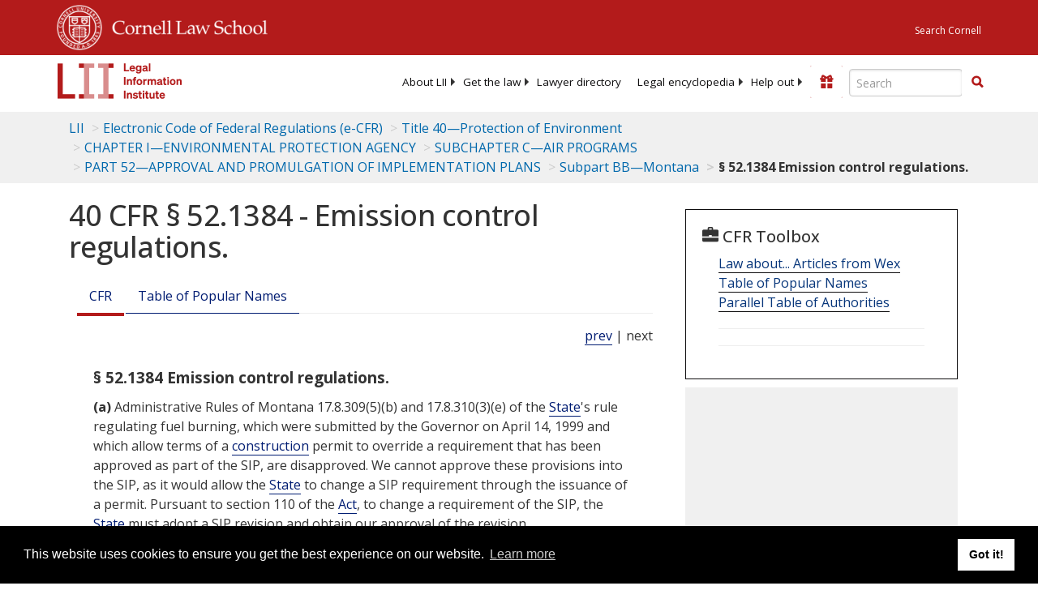

--- FILE ---
content_type: text/html; charset=utf-8
request_url: https://www.law.cornell.edu/cfr/text/40/52.1384
body_size: 10536
content:
<!DOCTYPE html>
<html lang="en">

<head>
	<!-- Global site tag (gtag.js) - Google Analytics -->
	<script async src="https://www.googletagmanager.com/gtag/js?id=UA-1734385-15"></script>
	<script>
		window.dataLayer = window.dataLayer || [];
		function gtag() { dataLayer.push(arguments); }
		gtag('js', new Date());

		gtag('config', 'UA-1734385-15');
	</script>
	<!-- Google tag (gtag.js) -->
	<script async src="https://www.googletagmanager.com/gtag/js?id=G-PDVVHXRDE6"></script>
	<script>
		window.dataLayer = window.dataLayer || [];
		function gtag() { dataLayer.push(arguments); }
		gtag('js', new Date());

		gtag('config', 'G-PDVVHXRDE6');
	</script>

	<meta charset="utf-8" />
	<meta name="version" content="v10.21.0" />
	<meta name="viewport" content="width=device-width, initial-scale=1.0">
	<link rel="shortcut icon" href="https://www.law.cornell.edu/sites/www.law.cornell.edu/files/favicon_0.ico"
		type="image/vnd.microsoft.icon" />
	<link rel="canonical" href="https://www.law.cornell.edu/cfr/text/40/52.1384">

	<meta property="og:site_name" content="LII / Legal Information Institute" />
	<meta property="og:type" content="website" />
	<meta property="og:url" content="https://www.law.cornell.edu/cfr/text/40/52.1384" />
	<meta property="og:title" content="40 CFR &sect; 52.1384 - Emission control regulations." />
	<meta property="og:image" content="https://www.law.cornell.edu/images/liibracketlogo.gif" />
	
	<meta name="twitter:card" content="Electronic Code of Federal Regulations - (e-CFR) - Title 40—Protection of Environment > CHAPTER I—ENVIRONMENTAL PROTECTION AGENCY > SUBCHAPTER C—AIR PROGRAMS > PART 52—APPROVAL AND PROMULGATION OF IMPLEMENTATION PLANS > Subpart BB—Montana > § 52.1384 Emission control regulations." />
	<meta name="twitter:site" content="@LIICornell" />
	<meta name="twitter:url" content="https://www.law.cornell.edu/cfr/text/40/52.1384" />
	<meta name="twitter:title" content="40 CFR &sect; 52.1384 - Emission control regulations." />
	<meta name="twitter:image" content="https://www.law.cornell.edu/images/liibracketlogo.gif" />
	<meta name="dcterms.title" content="40 CFR &sect; 52.1384 - Emission control regulations." />


	<title>40 CFR &sect; 52.1384 - Emission control regulations. | Electronic Code of Federal Regulations (e-CFR) | US Law | LII / Legal Information Institute</title>
	

	<!-- schema.org metadata -->
	<script type="application/ld+json">
		{"@context": "http://schema.org", "@graph": [{"@type": "BreadcrumbList", "itemListElement": [{"@type": "ListItem", "position": 1, "item": {"@id": "https://www.law.cornell.edu", "name": "LII"}}, {"@type": "ListItem", "position": 2, "item": {"@id": "https://www.law.cornell.edu/cfr/text", "name": "Electronic Code of Federal Regulations (e-CFR)"}}, {"@type": "ListItem", "position": 3, "item": {"@id": "https://www.law.cornell.edu/cfr/text/40", "name": "Title 40\u2014Protection of Environment"}}, {"@type": "ListItem", "position": 4, "item": {"@id": "https://www.law.cornell.edu/cfr/text/40/chapter-I", "name": "CHAPTER I\u2014ENVIRONMENTAL PROTECTION AGENCY"}}, {"@type": "ListItem", "position": 5, "item": {"@id": "https://www.law.cornell.edu/cfr/text/40/chapter-I/subchapter-C", "name": "SUBCHAPTER C\u2014AIR PROGRAMS"}}, {"@type": "ListItem", "position": 6, "item": {"@id": "https://www.law.cornell.edu/cfr/text/40/part-52", "name": "PART 52\u2014APPROVAL AND PROMULGATION OF IMPLEMENTATION PLANS"}}, {"@type": "ListItem", "position": 7, "item": {"@id": "https://www.law.cornell.edu/cfr/text/40/part-52/subpart-BB", "name": "Subpart BB\u2014Montana"}}, {"@type": "ListItem", "position": 8, "item": {"@id": "https://www.law.cornell.edu/cfr/text/40/52.1384", "name": "\u00a7 52.1384 Emission control regulations."}}]}, {"@type": "WebSite", "url": "https://www.law.cornell.edu/cfr/text/40/52.1384", "name": "\u00a7 52.1384 Emission control regulations.", "author": {"@type": "Organization", "name": "Office of the Federal Register", "url": "https://www.archives.gov/federal-register"}, "description": "Electronic Code of Federal Regulations - (e-CFR) - Title 40\u2014Protection of Environment > CHAPTER I\u2014ENVIRONMENTAL PROTECTION AGENCY > SUBCHAPTER C\u2014AIR PROGRAMS > PART 52\u2014APPROVAL AND PROMULGATION OF IMPLEMENTATION PLANS > Subpart BB\u2014Montana > \u00a7 52.1384 Emission control regulations.", "publisher": {"@type": "Organization", "name": "LII / Legal Information Institute", "url": "https://www.law.cornell.edu"}}]}
	</script>
	<!-- /schema.org -->

	<!-- API url -->
	<script>
		SEARCH_URL = 'https://api.law.cornell.edu/lii/search';
	</script>

	<script src="/js/jquery-3.6.1.min.js"></script>
	<script src="/js/js.cookie.min.js"></script>
	<script src="/js/bootstrap.min.js"></script>
	<link rel="stylesheet" href="/fonts/open-sans.css">

	
	<link rel="stylesheet" type="text/css" href="/staticsite_styles/lii_stylenator_v48.min.css" />
	 

	

	<!-- include adcode -->
	<script type='text/javascript'>
		!function (a) { var b = /iPhone/i, c = /iPod/i, d = /iPad/i, e = /(?=.*\bAndroid\b)(?=.*\bMobile\b)/i, f = /Android/i, g = /(?=.*\bAndroid\b)(?=.*\bSD4930UR\b)/i, h = /(?=.*\bAndroid\b)(?=.*\b(?:KFOT|KFTT|KFJWI|KFJWA|KFSOWI|KFTHWI|KFTHWA|KFAPWI|KFAPWA|KFARWI|KFASWI|KFSAWI|KFSAWA)\b)/i, i = /IEMobile/i, j = /(?=.*\bWindows\b)(?=.*\bARM\b)/i, k = /BlackBerry/i, l = /BB10/i, m = /Opera Mini/i, n = /(CriOS|Chrome)(?=.*\bMobile\b)/i, o = /(?=.*\bFirefox\b)(?=.*\bMobile\b)/i, p = new RegExp('(?:Nexus 7|BNTV250|Kindle Fire|Silk|GT-P1000)', 'i'), q = function (a, b) { return a.test(b) }, r = function (a) { var r = a || navigator.userAgent, s = r.split('[FBAN'); return 'undefined' != typeof s[1] && (r = s[0]), s = r.split('Twitter'), 'undefined' != typeof s[1] && (r = s[0]), this.apple = { phone: q(b, r), ipod: q(c, r), tablet: !q(b, r) && q(d, r), device: q(b, r) || q(c, r) || q(d, r) }, this.amazon = { phone: q(g, r), tablet: !q(g, r) && q(h, r), device: q(g, r) || q(h, r) }, this.android = { phone: q(g, r) || q(e, r), tablet: !q(g, r) && !q(e, r) && (q(h, r) || q(f, r)), device: q(g, r) || q(h, r) || q(e, r) || q(f, r) }, this.windows = { phone: q(i, r), tablet: q(j, r), device: q(i, r) || q(j, r) }, this.other = { blackberry: q(k, r), blackberry10: q(l, r), opera: q(m, r), firefox: q(o, r), chrome: q(n, r), device: q(k, r) || q(l, r) || q(m, r) || q(o, r) || q(n, r) }, this.seven_inch = q(p, r), this.any = this.apple.device || this.android.device || this.windows.device || this.other.device || this.seven_inch, this.phone = this.apple.phone || this.android.phone || this.windows.phone, this.tablet = this.apple.tablet || this.android.tablet || this.windows.tablet, 'undefined' == typeof window ? this : void 0 }, s = function () { var a = new r; return a.Class = r, a }; 'undefined' != typeof module && module.exports && 'undefined' == typeof window ? module.exports = r : 'undefined' != typeof module && module.exports && 'undefined' != typeof window ? module.exports = s() : 'function' == typeof define && define.amd ? define('isMobile', [], a.isMobile = s()) : a.isMobile = s() }(this);
	</script>

	<!-- mobile: vignettes and page-level -->
	<script async src='//pagead2.googlesyndication.com/pagead/js/adsbygoogle.js'>
	</script>
	<script>
		(adsbygoogle = window.adsbygoogle || []).push({
			google_ad_client: 'ca-pub-6351434937294517',
			enable_page_level_ads: true,

		});
	</script>

	<!-- adsense -->
	<script type='text/javascript'>
		var googletag = googletag || {};
		googletag.cmd = googletag.cmd || [];
		(function () {
			var gads = document.createElement('script');
			gads.async = true;
			gads.type = 'text/javascript';
			var useSSL = 'https:' == document.location.protocol;
			gads.src = (useSSL ? 'https:' : 'http:') +
				'//www.googletagservices.com/tag/js/gpt.js';
			var node = document.getElementsByTagName('script')[0];
			node.parentNode.insertBefore(gads, node);
		})();
	</script>

	<script type='text/javascript'>
		function makeDefs() {
			var width = window.innerWidth || document.documentElement.clientWidth;
			if (width >= 1200) {
				var topsize = '[336,280]';
				var midsize = '[[1,1],[336,280]]';
				var bottomsize = '[[2,1],[728,90]]';
				var sponsorcaptionsize = '[[3,1],[336,15]]';
			}
			else if ((width >= 992) && (width < 1199)) {
				var topsize = '[336,280]';
				var midsize = '[[1,1],[336,280]]';
				var bottomsize = '[[2,1],[468,60]]';
				var sponsorcaptionsize = '[[3,1],[336,15]]';
			}
			else if ((width >= 768) && (width < 992)) {
				var topsize = '[300,250]';
				var midsize = '[[1,1],[300,250]]';
				var bottomsize = '[[2,1],[320,100],[320,50]]';
				var sponsorcaptionsize = '[[3,1],[300,15]]';
			}
			else if ((width >= 576) && (width < 768)) {
				var topsize = '[180,150]';
				var midsize = '[[1,1],[180,150]]';
				var bottomsize = '[[2,1],[320,100],[320,50]]';
				var sponsorcaptionsize = '[[3,1],[180,15]]';
			}
			else if ((width >= 360) && (width < 576)) {
				var topsize = '[336,280]';
				var midsize = '[[1,1],[336,280]]';
				var bottomsize = '[[2,1],[468,60]]';
				var sponsorcaptionsize = '[[3,1],[336,15]]';
			}
			else {
				var topsize = '[300,250]';
				var midsize = '[[1,1],[300,250]]';
				var bottomsize = '[[2,1],[300,250],[320,100],[320,50]]';
				var sponsorcaptionsize = '[[3,1],[300,15]]';
			}

			var topdefp1 = 'googletag.defineSlot(';
			var topdefp2 = "'/1519273/CFR_ROC_TopRight_300x250', ".concat(topsize, ',');
			var topdef = topdefp1.concat(topdefp2, '\'', 'div-gpt-ad-top', '\'', ').addService(googletag.pubads());   ');

			var middefp1 = 'googletag.defineSlot(';
			var middefp2 = "'/1519273/CFR_ROC_MidRight_300x250', ".concat(midsize, ',');
			var middef = middefp1.concat(middefp2, '\'', 'div-gpt-ad-middle', '\'', ').addService(googletag.pubads());   ');

			var bottomdefp1 = 'googletag.defineSlot(';
			var bottomdefp2 = "'/1519273/CFR_ROC_Footer_728x90', ".concat(bottomsize, ',');
			var bottomdef = bottomdefp1.concat(bottomdefp2, '\'', 'div-gpt-ad-bottom', '\'', ').addService(googletag.pubads());   ');

			var sponsorcaptiondefp1 = 'googletag.defineSlot(';
			var sponsorcaptiondefp2 = "'/1519273/CFR_ROC_SponsorCaption', ".concat(sponsorcaptionsize, ',');
			var sponsorcaptiondef = sponsorcaptiondefp1.concat(sponsorcaptiondefp2, '\'', 'div-gpt-ad-sponsorcaption', '\'', ').addService(googletag.pubads());   ');

			var defs = topdef + middef + bottomdef + sponsorcaptiondef
			return defs;

		};



		googletag.cmd.push(function () {
			{
				mydefs = makeDefs();
				eval(mydefs);
			};

			googletag.pubads().enableSingleRequest();
			googletag.enableServices();
		});
			//-->
	</script>
	<!-- /adsense -->
	<!-- /include adcode -->

</head>



<body>
	

	
<div id="liisurveymodal" class="modal fade bs-example-modal-lg" tabindex="-1" role="dialog" aria-labelledby="liisurveymodal" aria-hidden="true">
    <div class="modal-dialog modal-lg">
        <div class="modal-content">
                <div class="modal-title-box">Please help us improve our site!</div>	
            <div class="modal-header">
                <button type="button" class="close" onclick="snooze_survey()" data-dismiss="modal">&times;</button>
            </div>			
            <div class="modal-body">	  
                <iframe title="Survey Frame" class="survey-content" id="iframeHolder"></iframe>
            </div>		
            <div class="modal-footer">
                <a href="#" class="btn btn-primary" class="close" data-dismiss="modal" onclick="snooze_survey()">No thank you</a>
            </div>
        </div>
    </div>
</div>


	<header id="conannav" class="navbar navbar-fixed-top active">
		<a href="#content" class="skip">Skip to main content</a>

		<div id="cu-identity">
			<div class="container-fluid">
				<a href="https://www.cornell.edu" id="insignialink" title="Cornell University">
					<img class="img-responsive"
						src="https://www.law.cornell.edu/sites/all/themes/liizenboot/images/insignia.gif"
						alt="Cornell University insignia" />
				</a>
				<a href="https://www.lawschool.cornell.edu/" id="clslink" title="Cornell Law School">Cornell Law
					School</a>
				<a href="https://www.cornell.edu/search/" id="cusearch" title="Search Cornell University">Search
					Cornell</a>
			</div>
		</div>

		<div id="lii-identity" class="col-12 identity-header">
			<div id="liiheader" class="container-fluid">
				<nav id="liiallnav" class="navbar" aria-label="Main">
					<div id="liibanner" class="navbar-header">
						<button type="button" class="navbar-toggle" data-toggle="collapse" data-target="#liinav"
							href="#liinav">
							<span class="sr-only">Toggle navigation</span>
							<span class="icon-bar"></span>
							<span class="icon-bar"></span>
							<span class="icon-bar"></span>
						</button>
						<div id="liilogodiv">
							<a id="liilogo" class="navbar-brand" href="/" aria-label="lii logo"></a>
						</div>
						<div class="navbar-right" id="liinavbarstuff">
							
							<button id="survey" class="btn btn-primary icon-pencil icon-white"
								style="display: none; margin-bottom: 10px; margin-top:-20px; height: 42px">Please help
								us improve our site!</button>

							<div id="liidonatewrap">
								<a id="liidonate" class="navbar-link mdblueinv" href="/donate"
									aria-label="Donate to LII">
									<span class="glyphicon glyphicon-gift"></span>
									<span class="gltxt">Support Us!</span>
								</a>
							</div>

							<div id="liisearchlinkwrap">
								<a id="liisearchlink" href="#" class="navbar-link cured" aria-label="Search LII">
									<span class="glyphicon glyphicon-search"></span>
									<span class="gltxt">Search</span>
								</a>
							</div>

							<div id="liisearch" href="#">
								<div class="input-group" id="adv-search" role="search">
									<input label="Enter the terms you wish to search for." placeholder="Search"
										class="form-control form-text" type="text" id="edit-keys" name="keys" value=""
										list="autocomplete_list" aria-label="Enter search terms text box">
									<datalist id="autocomplete_list">
									</datalist>
									<div class="input-group-btn">
										<div class="btn-group" role="group" aria-label="Filter and search buttons">
											<button type="button" class="btn btn-primary" onclick="findNowClickEvent()"
												aria-label="Find now"><span class="glyphicon glyphicon-search"
													aria-hidden="true" role="button"></span></button>
										</div>
									</div>
								</div>
							</div>
						</div>

						<div id="liinav" class="collapse navbar-collapse">
							<ul id="liiheadernav" class="nav navbar-nav" role="menubar" aria-hidden="false">
								<li role="menuitem" aria-haspopup="true" class="menu-item dropdown dropdown-submenu">
									<a href="/lii/about/about_lii" class="dropdown-toggle" data-toggle="dropdown"
										aria-expanded="false">About
										LII</a>
									<ul role="menu" aria-hidden="true" class="dropdown-menu sub-menu">
										<li role="menuitem">
											<a href="/lii/about/who_we_are">Who We Are</a>
										</li>
										<li role="menuitem">
											<a href="/lii/about/what_we_do">What We Do</a>
										</li>
										<li role="menuitem">
											<a href="/lii/about/who_pays_for_this">Who Pays For This</a>
										</li>
										<li role="menuitem">
											<a href="/lii/about/contact_us">Contact Us</a>
										</li>
									</ul>
								</li>
								<li role="menuitem" aria-haspopup="true" class="menu-item dropdown dropdown-submenu">
									<a href="/lii/get_the_law" class="dropdown-toggle" data-toggle="dropdown"
										aria-expanded="false">Get the
										law</a>
									<ul role="menu" aria-hidden="true" class="dropdown-menu sub-menu">
										<li role="menuitem">
											<a title="U.S. Constitution" href="/constitution">Constitution</a>
										</li>
										<li role="menuitem">
											<a title="Supreme Court" href="/supremecourt/text/home">Supreme Court</a>
										</li>
										<li role="menuitem">
											<a title="U.S. Code" href="/uscode/text">U.S. Code</a>
										</li>
										<li role="menuitem">
											<a title="C.F.R." href="/cfr/text">CFR</a>
										</li>
										<li role="menuitem" aria-haspopup="true"
											class="menu-item dropdown dropdown-submenu">
											<a title="Federal Rules" href="/rules" class="dropdown-toggle"
												data-toggle="dropdown" aria-expanded="false">Federal Rules</a>
											<ul role="menu" aria-hidden="true" class="dropdown-menu submenu-menu">
												<li role="menuitem">
													<a href="/rules/frap">Federal Rules of Appellate Procedure</a>
												</li>
												<li role="menuitem">
													<a href="/rules/frcp">Federal Rules of Civil Procedure</a>
												</li>
												<li role="menuitem">
													<a href="/rules/frcrmp">Federal Rules of Criminal Procedure</a>
												</li>
												<li role="menuitem">
													<a href="/rules/fre">Federal Rules of Evidence</a>
												</li>
												<li role="menuitem">
													<a href="/rules/frbp">Federal Rules of Bankruptcy Procedure</a>
												</li>
											</ul>
										</li>
										<li role="menuitem">
											<a title="U.C.C." href="/ucc">U.C.C.</a>
										</li>
										<li aria-haspopup="true" class="menu-item dropdown dropdown-submenu">
											<a title="Law by jurisdiction" href="#" class="dropdown-toggle"
												data-toggle="dropdown" aria-expanded="false">Law by jurisdiction</a>
											<ul role="menu" class="dropdown-menu submenu-menu">
												<li role="menuitem">
													<a href="/states">State law</a>
												</li>
												<li role="menuitem">
													<a href="/uniform">Uniform laws</a>
												</li>
												<li role="menuitem">
													<a href="/federal">Federal law</a>
												</li>
												<li role="menuitem">
													<a href="/world">World law</a>
												</li>
											</ul>
										</li>
									</ul>
								</li>
								<li role="menuitem">
									<a href="https://lawyers.law.cornell.edu/">Lawyer directory</a>
								</li>
								<li role="menuitem" class="menu-item dropdown dropdown-submenu">
									<a href="/wex" class="dropdown-toggle" data-toggle="dropdown"
										aria-expanded="false">Legal encyclopedia</a>
									<ul role="menu" class="dropdown-menu sub-menu">
										<li role="menuitem">
											<a href="/wex/category/business_law">Business law</a>
										</li>
										<li role="menuitem">
											<a href="/wex/category/constitutional_law">Constitutional law</a>
										</li>
										<li role="menuitem">
											<a href="/wex/category/criminal_law_and_procedure">Criminal law</a>
										</li>
										<li role="menuitem">
											<a href="/wex/category/family_law">Family law</a>
										</li>
										<li role="menuitem">
											<a href="/wex/category/employment_law">Employment law</a>
										</li>
										<li role="menuitem">
											<a href="/wex/category/money_and_financial_problems">Money and Finances</a>
										</li>

										<li role="menuitem">
											<a href="/wex/wex_articles">More...</a>
										</li>
									</ul>
								</li>
								<li role="menuitem" class="menu-item dropdown dropdown-submenu">
									<a href="/lii/help_out" class="dropdown-toggle" data-toggle="dropdown"
										aria-expanded="false">Help out</a>
									<ul role="menu" class="dropdown-menu sub-menu">
										<li role="menuitem" aria-hidden="true">
											<a href="/donate">Give</a>
										</li>
										<li role="menuitem" aria-hidden="true">
											<a href="/lii/help_out/sponsor">Sponsor</a>
										</li>
										<li role="menuitem">
											<a href="/lii/help_out/advertise">Advertise</a>
										</li>
										<li role="menuitem">
											<a href="/lii/help_out/create">Create</a>
										</li>
										<li role="menuitem">
											<a href="/lii/help_out/promote">Promote</a>
										</li>
										<li role="menuitem">
											<a href="/lii/help_out/join_directory">Join Lawyer Directory</a>
										</li>
									</ul>
								</li>
							</ul>
							<ul id="liinavsoc" class="nav navbar-nav navbar-right">
								<li>
									
									<div class="addthis_horizontal_follow_toolbox"></div>
								</li>
							</ul>
						</div>
					</div>
					
				</nav>
			</div>
		</div>
		
		
	</header>
	<br><br>
	
	<div id="breadcrumb" class="container-fluid">
		<div class="row">
			<div class="navbar-header">
				<nav aria-label="breadcrumb" class="bc-icons-2">
					<ol class="breadcrumb">
						
						
						
						<li class="breadcrumb-item"><a href="/">LII</a></li>
						
						 
						
						<li class="breadcrumb-item"><a href="/cfr/text">Electronic Code of Federal Regulations (e-CFR)</a></li>
						
						 
						
						<li class="breadcrumb-item"><a href="/cfr/text/40">Title 40—Protection of Environment</a></li>
						
						 
						
						<li class="breadcrumb-item"><a href="/cfr/text/40/chapter-I">CHAPTER I—ENVIRONMENTAL PROTECTION AGENCY</a></li>
						
						 
						
						<li class="breadcrumb-item"><a href="/cfr/text/40/chapter-I/subchapter-C">SUBCHAPTER C—AIR PROGRAMS</a></li>
						
						 
						
						<li class="breadcrumb-item"><a href="/cfr/text/40/part-52">PART 52—APPROVAL AND PROMULGATION OF IMPLEMENTATION PLANS</a></li>
						
						 
						
						<li class="breadcrumb-item"><a href="/cfr/text/40/part-52/subpart-BB">Subpart BB—Montana</a></li>
						
						 
						
						<li class="breadcrumb-item breadcrumb-last">§ 52.1384 Emission control regulations.</li>
						
						 
					</ol>
				</nav>
			</div>
		</div>
	</div>
	

	<main id="main" class="container-fluid">
		<div id="content" class="col-sm-8">
			<div class="pagewrapper">
				<div class="container-fluid">
					<div class="row">
						
						<div title="Definitions Frame"></div>
						
						
						
						<h1 class="title" id="page_title"> 40 CFR § 52.1384 - Emission control regulations. </h1>
<div class="tabbable-panel">
<div class="tabbable-line">
<ul class="nav nav-tabs ">
<li class="active">
<a aria-label="Cfr" data-toggle="tab" href="#tab_default_1">
                        CFR </a>
</li>
<li>
<a data-toggle="tab" href="#tab_default_4">
                    Table of Popular Names
                </a>
</li>
</ul>
<div class="tab-content">
<div id="prevnext">
<a href="/cfr/text/40/52.1382" title="Prevention of significant deterioration of air quality.">prev</a> | next
                </div>
<div class="tab-pane active" id="tab_default_1">
<!-- 'text' content area -->
<div class="section">
<div class="div8" n="§ 52.1384" type="SECTION">
<div class="head">§ 52.1384   Emission control regulations.</div>
<p class="psection-1"><span class="enumxml" id="a">(a)</span> Administrative Rules of Montana 17.8.309(5)(b) and 17.8.310(3)(e) of the <a aria-label="Definitions - State" class="colorbox-load definedterm" href="/definitions/index.php?width=840&amp;height=800&amp;iframe=true&amp;def_id=02f3388cbddab8d1c8b68bc12f7066f2&amp;term_occur=999&amp;term_src=Title:40:Chapter:I:Subchapter:C:Part:52:Subpart:BB:52.1384">State</a>'s rule regulating fuel burning, which were submitted by the Governor on April 14, 1999 and which allow terms of a  <a aria-label="Definitions - construction" class="colorbox-load definedterm" href="/definitions/index.php?width=840&amp;height=800&amp;iframe=true&amp;def_id=b164168ed654a44a091d90c1c062acb4&amp;term_occur=999&amp;term_src=Title:40:Chapter:I:Subchapter:C:Part:52:Subpart:BB:52.1384">construction</a> permit to override a requirement that has been approved as part of the SIP, are disapproved. We cannot approve these provisions into the SIP, as it would allow the  <a aria-label="Definitions - State" class="colorbox-load definedterm" href="/definitions/index.php?width=840&amp;height=800&amp;iframe=true&amp;def_id=02f3388cbddab8d1c8b68bc12f7066f2&amp;term_occur=999&amp;term_src=Title:40:Chapter:I:Subchapter:C:Part:52:Subpart:BB:52.1384">State</a> to change a SIP requirement through the issuance of a permit. Pursuant to section 110 of the  <a aria-label="Definitions - Act" class="colorbox-load definedterm" href="/definitions/index.php?width=840&amp;height=800&amp;iframe=true&amp;def_id=6d3ed5260e5cfafc727750ae3c3017cb&amp;term_occur=999&amp;term_src=Title:40:Chapter:I:Subchapter:C:Part:52:Subpart:BB:52.1384">Act</a>, to change a requirement of the SIP, the  <a aria-label="Definitions - State" class="colorbox-load definedterm" href="/definitions/index.php?width=840&amp;height=800&amp;iframe=true&amp;def_id=02f3388cbddab8d1c8b68bc12f7066f2&amp;term_occur=999&amp;term_src=Title:40:Chapter:I:Subchapter:C:Part:52:Subpart:BB:52.1384">State</a> must adopt a SIP revision and obtain our approval of the revision.
</p>
<p class="psection-1"><span class="enumxml" id="b">(b)</span></p>
<p class="psection-2"><span class="enumxml" id="b_1">(1)</span> In <a aria-label="40 Cfr 52.1370" href="https://www.law.cornell.edu/cfr/text/40/52.1370">40 CFR 52.1370</a>(c)(51), we incorporated by reference several documents that comprise the East Helena Lead SIP. Sections 52.1370(c)(51)(i)(B) and (C) indicate that certain provisions of the documents that were incorporated by reference were excluded. The excluded provisions of § 52.1370(c)(51)(i)(B) and (C) are disapproved. These provisions are disapproved because they do not entirely conform to the requirement of section 110(a)(2) of the  <a aria-label="Definitions - Act" class="colorbox-load definedterm" href="/definitions/index.php?width=840&amp;height=800&amp;iframe=true&amp;def_id=6d3ed5260e5cfafc727750ae3c3017cb&amp;term_occur=999&amp;term_src=Title:40:Chapter:I:Subchapter:C:Part:52:Subpart:BB:52.1384">Act</a> that SIP limits must be enforceable, nor to the requirement of section 110(i) that the SIP  <a aria-label="Definitions - can" class="colorbox-load definedterm" href="/definitions/index.php?width=840&amp;height=800&amp;iframe=true&amp;def_id=ea6d7dde7879349bc79483ecd0314251&amp;term_occur=999&amp;term_src=Title:40:Chapter:I:Subchapter:C:Part:52:Subpart:BB:52.1384">can</a> be modified only through the SIP revision  <a aria-label="Definitions - process" class="colorbox-load definedterm" href="/definitions/index.php?width=840&amp;height=800&amp;iframe=true&amp;def_id=5f8e1bcf619981247c5cdceecb2df15c&amp;term_occur=999&amp;term_src=Title:40:Chapter:I:Subchapter:C:Part:52:Subpart:BB:52.1384">process</a>. The following phrases, words, or section in exhibit A of the stipulation between the Montana Department of Environmental Quality (MDEQ) and Asarco, adopted by order issued on June 26, 1996 by the Montana Board of Environmental Review (MBER), are disapproved:
</p>
<p class="psection-3"><span class="enumxml" id="b_1_i">(i)</span> The words, “or an equivalent procedure” in the second and third sentences in section 2(A)(22) of exhibit A;
</p>
<p class="psection-3"><span class="enumxml" id="b_1_ii">(ii)</span> The words, “or an equivalent procedure” in the second and third sentences in section 2(A)(28) of exhibit A;
</p>
<p class="psection-3"><span class="enumxml" id="b_1_iii">(iii)</span> The words, “or an equivalent procedure” in the second sentence in section 5(G) of exhibit A;
</p>
<p class="psection-3"><span class="enumxml" id="b_1_iv">(iv)</span> The sentence, “Any revised documents are subject to review and approval by the Department as described in section 12,” from section 6(E) of exhibit A;
</p>
<p class="psection-3"><span class="enumxml" id="b_1_v">(v)</span> The words, “or a method approved by the Department in accordance with the Montana Source Testing Protocol and Procedures Manual shall be used to measure the volumetric flow rate at each location identified,” in section 7(A)(2) of exhibit A;
</p>
<p class="psection-3"><span class="enumxml" id="b_1_vi">(vi)</span> The sentence, “Such a revised document shall be subject to review and approval by the Department as described in section 12,” in section 11(C) of exhibit A;
</p>
<p class="psection-3"><span class="enumxml" id="b_1_vii">(vii)</span> The sentences, “This revised Attachment shall be subject to the review and approval procedures outlined in Section 12(B). The Baghouse Maintenance Plan shall be effective only upon full approval of the plan, as revised. This approval shall be obtained from the Department by January 6, 1997. This deadline shall be extended to the extent that the Department has exceeded the time allowed in section 12(B) for its review and approval of the revised document,” in section 12(A)(7) of exhibit A; and
</p>
<p class="psection-3"><span class="enumxml" id="b_1_viii">(viii)</span> Section 12(B) of exhibit A.
</p>
<p class="psection-2"><span class="enumxml" id="b_2">(2)</span> Paragraphs 15 and 16 of the stipulation by the MDEQ and Asarco adopted by order issued on June 26, 1996 by the MBER are disapproved. Paragraph 20 of the stipulation by the MDEQ and American Chemet adopted by order issued on August 4, 1995 by the MBER is disapproved.
</p>
<p class="psection-1"><span class="enumxml" id="c">(c)</span> Administrative Rules of Montana 17.8.324(1)(c) and 2(d) (formerly ARM 16.8.1425(1)(c) and (2)(d)) of the <a aria-label="Definitions - State" class="colorbox-load definedterm" href="/definitions/index.php?width=840&amp;height=800&amp;iframe=true&amp;def_id=02f3388cbddab8d1c8b68bc12f7066f2&amp;term_occur=999&amp;term_src=Title:40:Chapter:I:Subchapter:C:Part:52:Subpart:BB:52.1384">State</a>'s rule regulating hydrocarbon emissions from  <a aria-label="Definitions - petroleum" class="colorbox-load definedterm" href="/definitions/index.php?width=840&amp;height=800&amp;iframe=true&amp;def_id=9eda1fb0dbc0ac4f2ce34b007abe23a4&amp;term_occur=999&amp;term_src=Title:40:Chapter:I:Subchapter:C:Part:52:Subpart:BB:52.1384">petroleum</a> products, which were submitted by the Governor on May 17, 1994 and later recodified with a submittal by the Governor on September 19, 1997, and which allow the discretion by the  <a aria-label="Definitions - State" class="colorbox-load definedterm" href="/definitions/index.php?width=840&amp;height=800&amp;iframe=true&amp;def_id=02f3388cbddab8d1c8b68bc12f7066f2&amp;term_occur=999&amp;term_src=Title:40:Chapter:I:Subchapter:C:Part:52:Subpart:BB:52.1384">State</a> to allow different equipment than that required by this rule, are disapproved. Such discretion cannot be allowed without requiring  <a aria-label="Definitions - EPA" class="colorbox-load definedterm" href="/definitions/index.php?width=840&amp;height=800&amp;iframe=true&amp;def_id=ed9f9659134e4decdda9a8e64ae0c69e&amp;term_occur=999&amp;term_src=Title:40:Chapter:I:Subchapter:C:Part:52:Subpart:BB:52.1384">EPA</a> review and approval of the alternative equipment to ensure that it is equivalent in efficiency to that equipment required in the approved SIP.
</p>
<p class="psection-1"><span class="enumxml" id="d">(d)</span> In <a href="/cfr/text/40/52.1370#c_46">§ 52.1370(c)(46)</a>, we approved portions of the Billings/Laurel Sulfur Dioxide SIP and incorporated by reference several documents. This paragraph identifies those portions of the Billings/Laurel SO2 SIP that have been disapproved.
</p>
<p class="psection-2"><span class="enumxml" id="d_1">(1)</span> In <a href="/cfr/text/40/52.1370#c_46_i_A">§ 52.1370(c)(46)(i)(A)</a> through (G), certain provisions of the documents incorporated by reference were excluded. The following provisions that were excluded by <a href="/cfr/text/40/52.1370#c_46_i_A">§ 52.1370(c)(46)(i)(A)</a> through (G) are disapproved. We cannot approve these provisions because they do not conform to the requirements of the <a entid="air_pollution_control_act" href="/topn/air_pollution_control_act" occur="1" src="named_acts">Clean Air Act</a>:
</p>
<p class="psection-3"><span class="enumxml" id="d_1_i">(i)</span> The following paragraph and portions of sections of the stipulation and exhibit A between the Montana Department of Environmental Quality and Cenex Harvest Cooperatives adopted by Board Order issued on June 12, 1998, by the Montana Board of Environmental Review:
</p>
<p class="psection-4"><span class="enumxml" id="d_1_i_A">(A)</span> Paragraph 20 of the stipulation;
</p>
<p class="psection-4"><span class="enumxml" id="d_1_i_B">(B)</span> The following phrase from section 3(B)(2) of exhibit A: “or in the flare”; and
</p>
<p class="psection-4"><span class="enumxml" id="d_1_i_C">(C)</span> The following phrases in section 4(D) of exhibit A: “or in the flare” and “or the flare.”
</p>
<p class="psection-3"><span class="enumxml" id="d_1_ii">(ii)</span> Paragraph 20 of the stipulation between the Montana Department of Environmental Quality and Conoco, Inc., adopted by Board Order issued on June 12, 1998, by the Montana Board of Environmental Review.
</p>
<p class="psection-3"><span class="enumxml" id="d_1_iii">(iii)</span> The following paragraphs and portions of sections of the stipulation and exhibit A between the Montana Department of Environmental Quality and Exxon Company, USA, adopted by Board Order issued on June 12, 1998, by the Montana Board of Environmental Review:
</p>
<p class="psection-4"><span class="enumxml" id="d_1_iii_A">(A)</span> Paragraphs 1 and 22 of the stipulation;
</p>
<p class="psection-4"><span class="enumxml" id="d_1_iii_B">(B)</span> The following phrase of section 3(E)(4) of exhibit A: “or in the flare”; and
</p>
<p class="psection-4"><span class="enumxml" id="d_1_iii_C">(C)</span> The following phrases of section 4(E) of exhibit A: “or in the flare” and “or the flare.”
</p>
<p class="psection-3"><span class="enumxml" id="d_1_iv">(iv)</span> Paragraph 20 of the stipulation between the Montana Department of Environmental Quality and Montana Power Company, adopted by Board Order issued on June 12, 1998, by Montana Board of Environmental Review.
</p>
<p class="psection-3"><span class="enumxml" id="d_1_v">(v)</span> The following paragraphs and sections of the stipulation and exhibit A between the Montana Department of Environmental Quality and Montana Sulphur &amp; Chemical Company, adopted by Board Order issued on June 12, 1998, by the Montana Board of Environmental Review: paragraphs 1, 2 and 22 of the stipulation; sections 3(A)(1)(a) and (b), 3(A)(3), and 3(A)(4) of exhibit A.
</p>
<p class="psection-3"><span class="enumxml" id="d_1_vi">(vi)</span> Paragraph 20 of the stipulation between the Montana Department of Environmental Quality and Western Sugar Company, adopted by Board Order issued on June 12, 1998, by the Montana Board of Environmental Review.
</p>
<p class="psection-3"><span class="enumxml" id="d_1_vii">(vii)</span> Paragraph 20 of the stipulation between the Montana Department of Environmental Quality and Yellowstone Energy Limited Partnership, adopted by Board Order issued on June 12, 1998, by the Montana Board of Environmental Review.
</p>
<p class="psection-2"><span class="enumxml" id="d_2">(2)</span> Section (3)(A)(2) of exhibit A of the stipulation between the Montana Department of Environmental Quality and Montana Sulphur &amp; Chemical Company, adopted by Board Order issued on June 12, 1998, by the Montana Board of Environmental Review, which section 3(A)(2) we approved for the limited purpose of strengthening the SIP, is hereby disapproved. This limited disapproval does not prevent <a aria-label="Definitions - EPA" class="colorbox-load definedterm" href="/definitions/index.php?width=840&amp;height=800&amp;iframe=true&amp;def_id=ed9f9659134e4decdda9a8e64ae0c69e&amp;term_occur=999&amp;term_src=Title:40:Chapter:I:Subchapter:C:Part:52:Subpart:BB:52.1384">EPA</a>, citizens, or the  <a aria-label="Definitions - State" class="colorbox-load definedterm" href="/definitions/index.php?width=840&amp;height=800&amp;iframe=true&amp;def_id=02f3388cbddab8d1c8b68bc12f7066f2&amp;term_occur=999&amp;term_src=Title:40:Chapter:I:Subchapter:C:Part:52:Subpart:BB:52.1384">State</a> from enforcing section 3(A)(2).
</p>
<p class="psection-1"><span class="enumxml" id="e">(e)</span> In <a aria-label="40 Cfr 52.1370" href="https://www.law.cornell.edu/cfr/text/40/52.1370">40 CFR 52.1370</a>(c)(52), we approved portions of the Billings/Laurel Sulfur Dioxide SIP for the limited purpose of strengthening the SIP. Those provisions that we limitedly approved are hereby limitedly disapproved. This limited disapproval does not prevent  <a aria-label="Definitions - EPA" class="colorbox-load definedterm" href="/definitions/index.php?width=840&amp;height=800&amp;iframe=true&amp;def_id=ed9f9659134e4decdda9a8e64ae0c69e&amp;term_occur=999&amp;term_src=Title:40:Chapter:I:Subchapter:C:Part:52:Subpart:BB:52.1384">EPA</a>, citizens, or the  <a aria-label="Definitions - State" class="colorbox-load definedterm" href="/definitions/index.php?width=840&amp;height=800&amp;iframe=true&amp;def_id=02f3388cbddab8d1c8b68bc12f7066f2&amp;term_occur=999&amp;term_src=Title:40:Chapter:I:Subchapter:C:Part:52:Subpart:BB:52.1384">State</a> from enforcing the provisions. This paragraph identifies those provisions of the Billings/Laurel SO<span class="sup" t="52">2</span> SIP identified in <a aria-label="40 Cfr 52.1370" href="https://www.law.cornell.edu/cfr/text/40/52.1370">40 CFR 52.1370</a>(c)(52) that have been limitedly disapproved. 
</p>
<p class="psection-2"><span class="enumxml" id="e_1">(1)</span> Sections 3(B)(2) and 4(D) (excluding “or in the flare” and “or the flare” in both sections, which was previously disapproved in paragraphs (d)(1)(i)(B) and (C) above), 3(A)(1)(d) and 4(B) of Cenex Harvest <a aria-label="Definitions - State" class="colorbox-load definedterm" href="/definitions/index.php?width=840&amp;height=800&amp;iframe=true&amp;def_id=02f3388cbddab8d1c8b68bc12f7066f2&amp;term_occur=999&amp;term_src=Title:40:Chapter:I:Subchapter:C:Part:52:Subpart:BB:52.1384">State</a> Cooperatives' exhibit A to the stipulation between the Montana Department of Environmental Quality and Cenex Harvest  <a aria-label="Definitions - State" class="colorbox-load definedterm" href="/definitions/index.php?width=840&amp;height=800&amp;iframe=true&amp;def_id=02f3388cbddab8d1c8b68bc12f7066f2&amp;term_occur=999&amp;term_src=Title:40:Chapter:I:Subchapter:C:Part:52:Subpart:BB:52.1384">State</a> Cooperatives, adopted June 12, 1998 by Board Order issued by the Montana Board of Environmental Review. 
</p>
<p class="psection-2"><span class="enumxml" id="e_2">(2)</span> Method #6A-1 of attachment #2 of Cenex Harvest <a aria-label="Definitions - State" class="colorbox-load definedterm" href="/definitions/index.php?width=840&amp;height=800&amp;iframe=true&amp;def_id=02f3388cbddab8d1c8b68bc12f7066f2&amp;term_occur=999&amp;term_src=Title:40:Chapter:I:Subchapter:C:Part:52:Subpart:BB:52.1384">State</a> Cooperatives' exhibit A, as revised pursuant to the stipulation between the Montana Department of Environmental Quality and Cenex Harvest  <a aria-label="Definitions - State" class="colorbox-load definedterm" href="/definitions/index.php?width=840&amp;height=800&amp;iframe=true&amp;def_id=02f3388cbddab8d1c8b68bc12f7066f2&amp;term_occur=999&amp;term_src=Title:40:Chapter:I:Subchapter:C:Part:52:Subpart:BB:52.1384">State</a> Cooperatives, adopted by Board Order issued on March 17, 2000, by the Montana Board of Environmental Review. 
</p>
<p class="psection-2"><span class="enumxml" id="e_3">(3)</span> Sections 3(B)(2), 4(B), and 6(B)(3) of Exxon's exhibit A to the stipulation between the Montana Department of Environmental Quality and Exxon, adopted on June 12, 1998 by Board Order issued by the Montana Board of Environmental Review. 
</p>
<p class="psection-2"><span class="enumxml" id="e_4">(4)</span> Sections 2(A)(11)(d), 3(A)(1), 3(B)(1) and 4(C) of Exxon Mobil Corporation's exhibit A, as revised pursuant to the stipulation between the Montana Department of Environmental Quality and Exxon Mobil Corporation, adopted by Board Order issued on March 17, 2000, by the Montana Board of Environmental Review.
</p>
<p class="psection-1"><span class="enumxml" id="f">(f)</span> Administrative Rules of Montana 17.8.335 of the <a aria-label="Definitions - State" class="colorbox-load definedterm" href="/definitions/index.php?width=840&amp;height=800&amp;iframe=true&amp;def_id=02f3388cbddab8d1c8b68bc12f7066f2&amp;term_occur=999&amp;term_src=Title:40:Chapter:I:Subchapter:C:Part:52:Subpart:BB:52.1384">State</a>'s rule entitled “Maintenance of  <a aria-label="Definitions - Air Pollution Control Equipment" class="colorbox-load definedterm" href="/definitions/index.php?width=840&amp;height=800&amp;iframe=true&amp;def_id=be1b5fc5a5625b43d85655d50346e4a8&amp;term_occur=999&amp;term_src=Title:40:Chapter:I:Subchapter:C:Part:52:Subpart:BB:52.1384">Air Pollution Control Equipment</a> for Existing Aluminum Plants,” submitted by the Governor on January 16, 2003, is disapproved. We cannot approve this rule into the SIP because it is inconsistent with the  <a aria-label="Definitions - Act" class="colorbox-load definedterm" href="/definitions/index.php?width=840&amp;height=800&amp;iframe=true&amp;def_id=6d3ed5260e5cfafc727750ae3c3017cb&amp;term_occur=999&amp;term_src=Title:40:Chapter:I:Subchapter:C:Part:52:Subpart:BB:52.1384">Act</a> (e.g., sections 110(a) and 110(l)), prior rulemakings and our guidance.
</p>
<div class="cita" type="N">[<a aria-label="57 Fr 57347" href="/rio/citation/57_FR_57347">57 FR 57347</a>, Dec. 4, 1992, as amended at <a aria-label="57 Fr 60486" href="/rio/citation/57_FR_60486">57 FR 60486</a>, Dec. 21, 1993; <a aria-label="60 Fr 36722" href="/rio/citation/60_FR_36722">60 FR 36722</a>, July 18, 1995; <a aria-label="64 Fr 68038" href="/rio/citation/64_FR_68038">64 FR 68038</a>, Dec. 6, 1999; <a aria-label="66 Fr 42437" href="/rio/citation/66_FR_42437">66 FR 42437</a>, Aug. 13, 2001; <a aria-label="66 Fr 55099" href="/rio/citation/66_FR_55099">66 FR 55099</a>, Nov. 1, 2001; <a aria-label="67 Fr 22241" href="/rio/citation/67_FR_22241">67 FR 22241</a>, May 2, 2002; <a aria-label="68 Fr 27911" href="/rio/citation/68_FR_27911">68 FR 27911</a>, May 22, 2003; <a aria-label="71 Fr 4828" href="/rio/citation/71_FR_4828">71 FR 4828</a>, Jan. 30, 2006]


</div>
</div>
</div>
</div>
<div class="tab-pane" id="tab_default_2">
<!-- 'notes' content area -->
</div>
<div class="tab-pane" id="tab_default_4">
<ul>
<li><a href="/topn/air_pollution_control_act"> Clean Air Act </a></li>
</ul>
</div>
</div>
</div>
</div>
						
						
					</div>
				</div>
			</div>
			

			<div id="page-bottom" aria-hidden="true">
				<div class="region region-bottom">
					<div id="block-liidfp-2" class="block block-liidfp first last odd">


						<div class="gfs">
							<div id="div-gpt-ad-bottom" data-google-query-id="CNH77Z7C7d8CFURLAQodp9oMpg">
								<script type="text/javascript">
									googletag.cmd.push(function () { googletag.display('div-gpt-ad-bottom'); });
								</script>
							</div>
						</div>
					</div>
				</div>
			</div>

		</div>



		<aside id="supersizeme" class="col-sm-4" aria-label="Sponsor Listings and Toolbox panel">
			
			<div class="block" id="toolbox">

				<h2 class="title toolbox"><span class="glyphicon glyphicon-briefcase"></span> CFR Toolbox
				</h2>

				
<div class="clear-block wexlink">
    <a href="/wex/wex_articles">Law about... Articles from Wex</a>
</div>
<div id="topnlink" class="toolboxlink">
    <a href="/topn">Table of Popular Names</a>
</div>
<div id="ptoalink" class="toolboxlink">
    <a href="/ptoa">Parallel Table of Authorities</a>
</div>


				
				<div class="socSep">
					<hr />
				</div>

				<div class="addthis_sharing_toolbox"></div>

				<div class="socSep">
					<hr />
				</div>

				<script type="text/javascript">
					var addthis_config = {
						data_track_addressbar: false,
						data_track_clickback: true,
						publid: 'liiadverts',
						ui_tabindex: 0,
						ui_508_compliant: true
					};
					var addthis_share = {
						url_transforms: {
							shorten: {
								twitter: 'bitly'
							}
						},
						shorteners: {
							bitly: {
								login: 'liicornell',
								apiKey: 'R_75b99d95e1c3033c4dbea23ce04bf5d3'
							}
						},
						passthrough: {
							twitter: {
								via: 'LIICornell'
							}
						}
					};
				</script>

				<script type="text/javascript" src="https://s7.addthis.com/js/300/addthis_widget.js#pubid=liiadverts"
					async="async"></script>

				

			</div>
			

			<div class="block" aria-hidden="true">
				<div class="gfs">
					<div id='div-gpt-ad-top'>
						<script type='text/javascript'>
							googletag.cmd.push(function () { googletag.display('div-gpt-ad-top'); });
						</script>
					</div>
				</div>

			</div>

			<div class="block" aria-hidden="true">
				<div class="gfs">
					<div id='div-gpt-ad-middle'>
						<script type='text/javascript'>
							googletag.cmd.push(function () { googletag.display('div-gpt-ad-middle'); });
						</script>
					</div>
				</div>

			</div>

			
			<div id="block-lii-justia-find-lawyers-sidebar" class="block block-lii last even">
				<div id="block-lii-justia-lawyers" class="block block-lii last even">
					<div class="sidebar">
						<div class="results-sponsored">
							<div data-directive="j-find-a-lawyer" data-crosslink="seemorelawyers"
								data-domain="lawyers.law.cornell.edu">
							</div>
						</div>
					</div>
				</div>
			</div>
			

		</aside>


	</main>

	<footer id="liifooter" class="container-fluid">
		<ul id="liifooternav" class="nav navbar-nav">
			<li class="first">
				<a href="/lii/about/accessibility" class="nav">Accessibility</a>
			</li>
			<li class="first">
				<a href="/lii/about/about_lii" class="nav">About LII</a>
			</li>
			<li>
				<a href="/lii/about/contact_us" class="nav">Contact us</a>
			</li>
			<li>
				<a href="/lii/help_out/sponsor">Advertise here</a>
			</li>
			<li>
				<a href="/lii/help" class="nav">Help</a>
			</li>
			<li>
				<a href="/lii/terms/documentation" class="nav">Terms of use</a>
			</li>
			<li class="last">
				<a href="/lii/terms/privacy_policy" class="nav">Privacy</a>
			</li>
		</ul>
		<ul class="nav navbar-nav navbar-right">
			<li>
				<a href="/" title="LII home page">
					<img width="62" height="43"
						src="https://www.law.cornell.edu/sites/all/themes/liizenboot/images/LII_logo_footer.gif"
						alt="LII logo">
				</a>
			</li>
		</ul>
	</footer>

	<script>
		jQuery(document).ready(function () {
			jQuery("#liisearchlink").click(function () {
				jQuery("#liisearch").toggle('slide');
				jQuery("#liinavbarstuff").toggleClass('searchboxslid');
			});
		});

		jQuery(document).ready(function () {
			jQuery('[data-toggle="tooltip"]').each(function () {
				var $elem = jQuery(this);
				$elem.tooltip({
					html: true,
					container: $elem,
					delay: { hide: 400 }
				});
			});
		});
	</script>

	
	<script type="text/javascript" src="/staticsite_scripts/htmldiff.js"> </script>
	 
	<script type="text/javascript" src="/staticsite_scripts/lii_scriptinator.min.js"> </script>
	 
	
	<script>
		window.addEventListener("load", function () {
			window.cookieconsent.initialise(
				{
					"palette": {
						"popup": {
							"background": "#000"
						}, "button": {
							"background": "#f1d600"
						}
					}
				})
		});
	</script>
	

</body>
</html>

--- FILE ---
content_type: text/html; charset=utf-8
request_url: https://www.law.cornell.edu/cfr/text/40/52.1384
body_size: 10535
content:
<!DOCTYPE html>
<html lang="en">

<head>
	<!-- Global site tag (gtag.js) - Google Analytics -->
	<script async src="https://www.googletagmanager.com/gtag/js?id=UA-1734385-15"></script>
	<script>
		window.dataLayer = window.dataLayer || [];
		function gtag() { dataLayer.push(arguments); }
		gtag('js', new Date());

		gtag('config', 'UA-1734385-15');
	</script>
	<!-- Google tag (gtag.js) -->
	<script async src="https://www.googletagmanager.com/gtag/js?id=G-PDVVHXRDE6"></script>
	<script>
		window.dataLayer = window.dataLayer || [];
		function gtag() { dataLayer.push(arguments); }
		gtag('js', new Date());

		gtag('config', 'G-PDVVHXRDE6');
	</script>

	<meta charset="utf-8" />
	<meta name="version" content="v10.21.0" />
	<meta name="viewport" content="width=device-width, initial-scale=1.0">
	<link rel="shortcut icon" href="https://www.law.cornell.edu/sites/www.law.cornell.edu/files/favicon_0.ico"
		type="image/vnd.microsoft.icon" />
	<link rel="canonical" href="https://www.law.cornell.edu/cfr/text/40/52.1384">

	<meta property="og:site_name" content="LII / Legal Information Institute" />
	<meta property="og:type" content="website" />
	<meta property="og:url" content="https://www.law.cornell.edu/cfr/text/40/52.1384" />
	<meta property="og:title" content="40 CFR &sect; 52.1384 - Emission control regulations." />
	<meta property="og:image" content="https://www.law.cornell.edu/images/liibracketlogo.gif" />
	
	<meta name="twitter:card" content="Electronic Code of Federal Regulations - (e-CFR) - Title 40—Protection of Environment > CHAPTER I—ENVIRONMENTAL PROTECTION AGENCY > SUBCHAPTER C—AIR PROGRAMS > PART 52—APPROVAL AND PROMULGATION OF IMPLEMENTATION PLANS > Subpart BB—Montana > § 52.1384 Emission control regulations." />
	<meta name="twitter:site" content="@LIICornell" />
	<meta name="twitter:url" content="https://www.law.cornell.edu/cfr/text/40/52.1384" />
	<meta name="twitter:title" content="40 CFR &sect; 52.1384 - Emission control regulations." />
	<meta name="twitter:image" content="https://www.law.cornell.edu/images/liibracketlogo.gif" />
	<meta name="dcterms.title" content="40 CFR &sect; 52.1384 - Emission control regulations." />


	<title>40 CFR &sect; 52.1384 - Emission control regulations. | Electronic Code of Federal Regulations (e-CFR) | US Law | LII / Legal Information Institute</title>
	

	<!-- schema.org metadata -->
	<script type="application/ld+json">
		{"@context": "http://schema.org", "@graph": [{"@type": "BreadcrumbList", "itemListElement": [{"@type": "ListItem", "position": 1, "item": {"@id": "https://www.law.cornell.edu", "name": "LII"}}, {"@type": "ListItem", "position": 2, "item": {"@id": "https://www.law.cornell.edu/cfr/text", "name": "Electronic Code of Federal Regulations (e-CFR)"}}, {"@type": "ListItem", "position": 3, "item": {"@id": "https://www.law.cornell.edu/cfr/text/40", "name": "Title 40\u2014Protection of Environment"}}, {"@type": "ListItem", "position": 4, "item": {"@id": "https://www.law.cornell.edu/cfr/text/40/chapter-I", "name": "CHAPTER I\u2014ENVIRONMENTAL PROTECTION AGENCY"}}, {"@type": "ListItem", "position": 5, "item": {"@id": "https://www.law.cornell.edu/cfr/text/40/chapter-I/subchapter-C", "name": "SUBCHAPTER C\u2014AIR PROGRAMS"}}, {"@type": "ListItem", "position": 6, "item": {"@id": "https://www.law.cornell.edu/cfr/text/40/part-52", "name": "PART 52\u2014APPROVAL AND PROMULGATION OF IMPLEMENTATION PLANS"}}, {"@type": "ListItem", "position": 7, "item": {"@id": "https://www.law.cornell.edu/cfr/text/40/part-52/subpart-BB", "name": "Subpart BB\u2014Montana"}}, {"@type": "ListItem", "position": 8, "item": {"@id": "https://www.law.cornell.edu/cfr/text/40/52.1384", "name": "\u00a7 52.1384 Emission control regulations."}}]}, {"@type": "WebSite", "url": "https://www.law.cornell.edu/cfr/text/40/52.1384", "name": "\u00a7 52.1384 Emission control regulations.", "author": {"@type": "Organization", "name": "Office of the Federal Register", "url": "https://www.archives.gov/federal-register"}, "description": "Electronic Code of Federal Regulations - (e-CFR) - Title 40\u2014Protection of Environment > CHAPTER I\u2014ENVIRONMENTAL PROTECTION AGENCY > SUBCHAPTER C\u2014AIR PROGRAMS > PART 52\u2014APPROVAL AND PROMULGATION OF IMPLEMENTATION PLANS > Subpart BB\u2014Montana > \u00a7 52.1384 Emission control regulations.", "publisher": {"@type": "Organization", "name": "LII / Legal Information Institute", "url": "https://www.law.cornell.edu"}}]}
	</script>
	<!-- /schema.org -->

	<!-- API url -->
	<script>
		SEARCH_URL = 'https://api.law.cornell.edu/lii/search';
	</script>

	<script src="/js/jquery-3.6.1.min.js"></script>
	<script src="/js/js.cookie.min.js"></script>
	<script src="/js/bootstrap.min.js"></script>
	<link rel="stylesheet" href="/fonts/open-sans.css">

	
	<link rel="stylesheet" type="text/css" href="/staticsite_styles/lii_stylenator_v48.min.css" />
	 

	

	<!-- include adcode -->
	<script type='text/javascript'>
		!function (a) { var b = /iPhone/i, c = /iPod/i, d = /iPad/i, e = /(?=.*\bAndroid\b)(?=.*\bMobile\b)/i, f = /Android/i, g = /(?=.*\bAndroid\b)(?=.*\bSD4930UR\b)/i, h = /(?=.*\bAndroid\b)(?=.*\b(?:KFOT|KFTT|KFJWI|KFJWA|KFSOWI|KFTHWI|KFTHWA|KFAPWI|KFAPWA|KFARWI|KFASWI|KFSAWI|KFSAWA)\b)/i, i = /IEMobile/i, j = /(?=.*\bWindows\b)(?=.*\bARM\b)/i, k = /BlackBerry/i, l = /BB10/i, m = /Opera Mini/i, n = /(CriOS|Chrome)(?=.*\bMobile\b)/i, o = /(?=.*\bFirefox\b)(?=.*\bMobile\b)/i, p = new RegExp('(?:Nexus 7|BNTV250|Kindle Fire|Silk|GT-P1000)', 'i'), q = function (a, b) { return a.test(b) }, r = function (a) { var r = a || navigator.userAgent, s = r.split('[FBAN'); return 'undefined' != typeof s[1] && (r = s[0]), s = r.split('Twitter'), 'undefined' != typeof s[1] && (r = s[0]), this.apple = { phone: q(b, r), ipod: q(c, r), tablet: !q(b, r) && q(d, r), device: q(b, r) || q(c, r) || q(d, r) }, this.amazon = { phone: q(g, r), tablet: !q(g, r) && q(h, r), device: q(g, r) || q(h, r) }, this.android = { phone: q(g, r) || q(e, r), tablet: !q(g, r) && !q(e, r) && (q(h, r) || q(f, r)), device: q(g, r) || q(h, r) || q(e, r) || q(f, r) }, this.windows = { phone: q(i, r), tablet: q(j, r), device: q(i, r) || q(j, r) }, this.other = { blackberry: q(k, r), blackberry10: q(l, r), opera: q(m, r), firefox: q(o, r), chrome: q(n, r), device: q(k, r) || q(l, r) || q(m, r) || q(o, r) || q(n, r) }, this.seven_inch = q(p, r), this.any = this.apple.device || this.android.device || this.windows.device || this.other.device || this.seven_inch, this.phone = this.apple.phone || this.android.phone || this.windows.phone, this.tablet = this.apple.tablet || this.android.tablet || this.windows.tablet, 'undefined' == typeof window ? this : void 0 }, s = function () { var a = new r; return a.Class = r, a }; 'undefined' != typeof module && module.exports && 'undefined' == typeof window ? module.exports = r : 'undefined' != typeof module && module.exports && 'undefined' != typeof window ? module.exports = s() : 'function' == typeof define && define.amd ? define('isMobile', [], a.isMobile = s()) : a.isMobile = s() }(this);
	</script>

	<!-- mobile: vignettes and page-level -->
	<script async src='//pagead2.googlesyndication.com/pagead/js/adsbygoogle.js'>
	</script>
	<script>
		(adsbygoogle = window.adsbygoogle || []).push({
			google_ad_client: 'ca-pub-6351434937294517',
			enable_page_level_ads: true,

		});
	</script>

	<!-- adsense -->
	<script type='text/javascript'>
		var googletag = googletag || {};
		googletag.cmd = googletag.cmd || [];
		(function () {
			var gads = document.createElement('script');
			gads.async = true;
			gads.type = 'text/javascript';
			var useSSL = 'https:' == document.location.protocol;
			gads.src = (useSSL ? 'https:' : 'http:') +
				'//www.googletagservices.com/tag/js/gpt.js';
			var node = document.getElementsByTagName('script')[0];
			node.parentNode.insertBefore(gads, node);
		})();
	</script>

	<script type='text/javascript'>
		function makeDefs() {
			var width = window.innerWidth || document.documentElement.clientWidth;
			if (width >= 1200) {
				var topsize = '[336,280]';
				var midsize = '[[1,1],[336,280]]';
				var bottomsize = '[[2,1],[728,90]]';
				var sponsorcaptionsize = '[[3,1],[336,15]]';
			}
			else if ((width >= 992) && (width < 1199)) {
				var topsize = '[336,280]';
				var midsize = '[[1,1],[336,280]]';
				var bottomsize = '[[2,1],[468,60]]';
				var sponsorcaptionsize = '[[3,1],[336,15]]';
			}
			else if ((width >= 768) && (width < 992)) {
				var topsize = '[300,250]';
				var midsize = '[[1,1],[300,250]]';
				var bottomsize = '[[2,1],[320,100],[320,50]]';
				var sponsorcaptionsize = '[[3,1],[300,15]]';
			}
			else if ((width >= 576) && (width < 768)) {
				var topsize = '[180,150]';
				var midsize = '[[1,1],[180,150]]';
				var bottomsize = '[[2,1],[320,100],[320,50]]';
				var sponsorcaptionsize = '[[3,1],[180,15]]';
			}
			else if ((width >= 360) && (width < 576)) {
				var topsize = '[336,280]';
				var midsize = '[[1,1],[336,280]]';
				var bottomsize = '[[2,1],[468,60]]';
				var sponsorcaptionsize = '[[3,1],[336,15]]';
			}
			else {
				var topsize = '[300,250]';
				var midsize = '[[1,1],[300,250]]';
				var bottomsize = '[[2,1],[300,250],[320,100],[320,50]]';
				var sponsorcaptionsize = '[[3,1],[300,15]]';
			}

			var topdefp1 = 'googletag.defineSlot(';
			var topdefp2 = "'/1519273/CFR_ROC_TopRight_300x250', ".concat(topsize, ',');
			var topdef = topdefp1.concat(topdefp2, '\'', 'div-gpt-ad-top', '\'', ').addService(googletag.pubads());   ');

			var middefp1 = 'googletag.defineSlot(';
			var middefp2 = "'/1519273/CFR_ROC_MidRight_300x250', ".concat(midsize, ',');
			var middef = middefp1.concat(middefp2, '\'', 'div-gpt-ad-middle', '\'', ').addService(googletag.pubads());   ');

			var bottomdefp1 = 'googletag.defineSlot(';
			var bottomdefp2 = "'/1519273/CFR_ROC_Footer_728x90', ".concat(bottomsize, ',');
			var bottomdef = bottomdefp1.concat(bottomdefp2, '\'', 'div-gpt-ad-bottom', '\'', ').addService(googletag.pubads());   ');

			var sponsorcaptiondefp1 = 'googletag.defineSlot(';
			var sponsorcaptiondefp2 = "'/1519273/CFR_ROC_SponsorCaption', ".concat(sponsorcaptionsize, ',');
			var sponsorcaptiondef = sponsorcaptiondefp1.concat(sponsorcaptiondefp2, '\'', 'div-gpt-ad-sponsorcaption', '\'', ').addService(googletag.pubads());   ');

			var defs = topdef + middef + bottomdef + sponsorcaptiondef
			return defs;

		};



		googletag.cmd.push(function () {
			{
				mydefs = makeDefs();
				eval(mydefs);
			};

			googletag.pubads().enableSingleRequest();
			googletag.enableServices();
		});
			//-->
	</script>
	<!-- /adsense -->
	<!-- /include adcode -->

</head>



<body>
	

	
<div id="liisurveymodal" class="modal fade bs-example-modal-lg" tabindex="-1" role="dialog" aria-labelledby="liisurveymodal" aria-hidden="true">
    <div class="modal-dialog modal-lg">
        <div class="modal-content">
                <div class="modal-title-box">Please help us improve our site!</div>	
            <div class="modal-header">
                <button type="button" class="close" onclick="snooze_survey()" data-dismiss="modal">&times;</button>
            </div>			
            <div class="modal-body">	  
                <iframe title="Survey Frame" class="survey-content" id="iframeHolder"></iframe>
            </div>		
            <div class="modal-footer">
                <a href="#" class="btn btn-primary" class="close" data-dismiss="modal" onclick="snooze_survey()">No thank you</a>
            </div>
        </div>
    </div>
</div>


	<header id="conannav" class="navbar navbar-fixed-top active">
		<a href="#content" class="skip">Skip to main content</a>

		<div id="cu-identity">
			<div class="container-fluid">
				<a href="https://www.cornell.edu" id="insignialink" title="Cornell University">
					<img class="img-responsive"
						src="https://www.law.cornell.edu/sites/all/themes/liizenboot/images/insignia.gif"
						alt="Cornell University insignia" />
				</a>
				<a href="https://www.lawschool.cornell.edu/" id="clslink" title="Cornell Law School">Cornell Law
					School</a>
				<a href="https://www.cornell.edu/search/" id="cusearch" title="Search Cornell University">Search
					Cornell</a>
			</div>
		</div>

		<div id="lii-identity" class="col-12 identity-header">
			<div id="liiheader" class="container-fluid">
				<nav id="liiallnav" class="navbar" aria-label="Main">
					<div id="liibanner" class="navbar-header">
						<button type="button" class="navbar-toggle" data-toggle="collapse" data-target="#liinav"
							href="#liinav">
							<span class="sr-only">Toggle navigation</span>
							<span class="icon-bar"></span>
							<span class="icon-bar"></span>
							<span class="icon-bar"></span>
						</button>
						<div id="liilogodiv">
							<a id="liilogo" class="navbar-brand" href="/" aria-label="lii logo"></a>
						</div>
						<div class="navbar-right" id="liinavbarstuff">
							
							<button id="survey" class="btn btn-primary icon-pencil icon-white"
								style="display: none; margin-bottom: 10px; margin-top:-20px; height: 42px">Please help
								us improve our site!</button>

							<div id="liidonatewrap">
								<a id="liidonate" class="navbar-link mdblueinv" href="/donate"
									aria-label="Donate to LII">
									<span class="glyphicon glyphicon-gift"></span>
									<span class="gltxt">Support Us!</span>
								</a>
							</div>

							<div id="liisearchlinkwrap">
								<a id="liisearchlink" href="#" class="navbar-link cured" aria-label="Search LII">
									<span class="glyphicon glyphicon-search"></span>
									<span class="gltxt">Search</span>
								</a>
							</div>

							<div id="liisearch" href="#">
								<div class="input-group" id="adv-search" role="search">
									<input label="Enter the terms you wish to search for." placeholder="Search"
										class="form-control form-text" type="text" id="edit-keys" name="keys" value=""
										list="autocomplete_list" aria-label="Enter search terms text box">
									<datalist id="autocomplete_list">
									</datalist>
									<div class="input-group-btn">
										<div class="btn-group" role="group" aria-label="Filter and search buttons">
											<button type="button" class="btn btn-primary" onclick="findNowClickEvent()"
												aria-label="Find now"><span class="glyphicon glyphicon-search"
													aria-hidden="true" role="button"></span></button>
										</div>
									</div>
								</div>
							</div>
						</div>

						<div id="liinav" class="collapse navbar-collapse">
							<ul id="liiheadernav" class="nav navbar-nav" role="menubar" aria-hidden="false">
								<li role="menuitem" aria-haspopup="true" class="menu-item dropdown dropdown-submenu">
									<a href="/lii/about/about_lii" class="dropdown-toggle" data-toggle="dropdown"
										aria-expanded="false">About
										LII</a>
									<ul role="menu" aria-hidden="true" class="dropdown-menu sub-menu">
										<li role="menuitem">
											<a href="/lii/about/who_we_are">Who We Are</a>
										</li>
										<li role="menuitem">
											<a href="/lii/about/what_we_do">What We Do</a>
										</li>
										<li role="menuitem">
											<a href="/lii/about/who_pays_for_this">Who Pays For This</a>
										</li>
										<li role="menuitem">
											<a href="/lii/about/contact_us">Contact Us</a>
										</li>
									</ul>
								</li>
								<li role="menuitem" aria-haspopup="true" class="menu-item dropdown dropdown-submenu">
									<a href="/lii/get_the_law" class="dropdown-toggle" data-toggle="dropdown"
										aria-expanded="false">Get the
										law</a>
									<ul role="menu" aria-hidden="true" class="dropdown-menu sub-menu">
										<li role="menuitem">
											<a title="U.S. Constitution" href="/constitution">Constitution</a>
										</li>
										<li role="menuitem">
											<a title="Supreme Court" href="/supremecourt/text/home">Supreme Court</a>
										</li>
										<li role="menuitem">
											<a title="U.S. Code" href="/uscode/text">U.S. Code</a>
										</li>
										<li role="menuitem">
											<a title="C.F.R." href="/cfr/text">CFR</a>
										</li>
										<li role="menuitem" aria-haspopup="true"
											class="menu-item dropdown dropdown-submenu">
											<a title="Federal Rules" href="/rules" class="dropdown-toggle"
												data-toggle="dropdown" aria-expanded="false">Federal Rules</a>
											<ul role="menu" aria-hidden="true" class="dropdown-menu submenu-menu">
												<li role="menuitem">
													<a href="/rules/frap">Federal Rules of Appellate Procedure</a>
												</li>
												<li role="menuitem">
													<a href="/rules/frcp">Federal Rules of Civil Procedure</a>
												</li>
												<li role="menuitem">
													<a href="/rules/frcrmp">Federal Rules of Criminal Procedure</a>
												</li>
												<li role="menuitem">
													<a href="/rules/fre">Federal Rules of Evidence</a>
												</li>
												<li role="menuitem">
													<a href="/rules/frbp">Federal Rules of Bankruptcy Procedure</a>
												</li>
											</ul>
										</li>
										<li role="menuitem">
											<a title="U.C.C." href="/ucc">U.C.C.</a>
										</li>
										<li aria-haspopup="true" class="menu-item dropdown dropdown-submenu">
											<a title="Law by jurisdiction" href="#" class="dropdown-toggle"
												data-toggle="dropdown" aria-expanded="false">Law by jurisdiction</a>
											<ul role="menu" class="dropdown-menu submenu-menu">
												<li role="menuitem">
													<a href="/states">State law</a>
												</li>
												<li role="menuitem">
													<a href="/uniform">Uniform laws</a>
												</li>
												<li role="menuitem">
													<a href="/federal">Federal law</a>
												</li>
												<li role="menuitem">
													<a href="/world">World law</a>
												</li>
											</ul>
										</li>
									</ul>
								</li>
								<li role="menuitem">
									<a href="https://lawyers.law.cornell.edu/">Lawyer directory</a>
								</li>
								<li role="menuitem" class="menu-item dropdown dropdown-submenu">
									<a href="/wex" class="dropdown-toggle" data-toggle="dropdown"
										aria-expanded="false">Legal encyclopedia</a>
									<ul role="menu" class="dropdown-menu sub-menu">
										<li role="menuitem">
											<a href="/wex/category/business_law">Business law</a>
										</li>
										<li role="menuitem">
											<a href="/wex/category/constitutional_law">Constitutional law</a>
										</li>
										<li role="menuitem">
											<a href="/wex/category/criminal_law_and_procedure">Criminal law</a>
										</li>
										<li role="menuitem">
											<a href="/wex/category/family_law">Family law</a>
										</li>
										<li role="menuitem">
											<a href="/wex/category/employment_law">Employment law</a>
										</li>
										<li role="menuitem">
											<a href="/wex/category/money_and_financial_problems">Money and Finances</a>
										</li>

										<li role="menuitem">
											<a href="/wex/wex_articles">More...</a>
										</li>
									</ul>
								</li>
								<li role="menuitem" class="menu-item dropdown dropdown-submenu">
									<a href="/lii/help_out" class="dropdown-toggle" data-toggle="dropdown"
										aria-expanded="false">Help out</a>
									<ul role="menu" class="dropdown-menu sub-menu">
										<li role="menuitem" aria-hidden="true">
											<a href="/donate">Give</a>
										</li>
										<li role="menuitem" aria-hidden="true">
											<a href="/lii/help_out/sponsor">Sponsor</a>
										</li>
										<li role="menuitem">
											<a href="/lii/help_out/advertise">Advertise</a>
										</li>
										<li role="menuitem">
											<a href="/lii/help_out/create">Create</a>
										</li>
										<li role="menuitem">
											<a href="/lii/help_out/promote">Promote</a>
										</li>
										<li role="menuitem">
											<a href="/lii/help_out/join_directory">Join Lawyer Directory</a>
										</li>
									</ul>
								</li>
							</ul>
							<ul id="liinavsoc" class="nav navbar-nav navbar-right">
								<li>
									
									<div class="addthis_horizontal_follow_toolbox"></div>
								</li>
							</ul>
						</div>
					</div>
					
				</nav>
			</div>
		</div>
		
		
	</header>
	<br><br>
	
	<div id="breadcrumb" class="container-fluid">
		<div class="row">
			<div class="navbar-header">
				<nav aria-label="breadcrumb" class="bc-icons-2">
					<ol class="breadcrumb">
						
						
						
						<li class="breadcrumb-item"><a href="/">LII</a></li>
						
						 
						
						<li class="breadcrumb-item"><a href="/cfr/text">Electronic Code of Federal Regulations (e-CFR)</a></li>
						
						 
						
						<li class="breadcrumb-item"><a href="/cfr/text/40">Title 40—Protection of Environment</a></li>
						
						 
						
						<li class="breadcrumb-item"><a href="/cfr/text/40/chapter-I">CHAPTER I—ENVIRONMENTAL PROTECTION AGENCY</a></li>
						
						 
						
						<li class="breadcrumb-item"><a href="/cfr/text/40/chapter-I/subchapter-C">SUBCHAPTER C—AIR PROGRAMS</a></li>
						
						 
						
						<li class="breadcrumb-item"><a href="/cfr/text/40/part-52">PART 52—APPROVAL AND PROMULGATION OF IMPLEMENTATION PLANS</a></li>
						
						 
						
						<li class="breadcrumb-item"><a href="/cfr/text/40/part-52/subpart-BB">Subpart BB—Montana</a></li>
						
						 
						
						<li class="breadcrumb-item breadcrumb-last">§ 52.1384 Emission control regulations.</li>
						
						 
					</ol>
				</nav>
			</div>
		</div>
	</div>
	

	<main id="main" class="container-fluid">
		<div id="content" class="col-sm-8">
			<div class="pagewrapper">
				<div class="container-fluid">
					<div class="row">
						
						<div title="Definitions Frame"></div>
						
						
						
						<h1 class="title" id="page_title"> 40 CFR § 52.1384 - Emission control regulations. </h1>
<div class="tabbable-panel">
<div class="tabbable-line">
<ul class="nav nav-tabs ">
<li class="active">
<a aria-label="Cfr" data-toggle="tab" href="#tab_default_1">
                        CFR </a>
</li>
<li>
<a data-toggle="tab" href="#tab_default_4">
                    Table of Popular Names
                </a>
</li>
</ul>
<div class="tab-content">
<div id="prevnext">
<a href="/cfr/text/40/52.1382" title="Prevention of significant deterioration of air quality.">prev</a> | next
                </div>
<div class="tab-pane active" id="tab_default_1">
<!-- 'text' content area -->
<div class="section">
<div class="div8" n="§ 52.1384" type="SECTION">
<div class="head">§ 52.1384   Emission control regulations.</div>
<p class="psection-1"><span class="enumxml" id="a">(a)</span> Administrative Rules of Montana 17.8.309(5)(b) and 17.8.310(3)(e) of the <a aria-label="Definitions - State" class="colorbox-load definedterm" href="/definitions/index.php?width=840&amp;height=800&amp;iframe=true&amp;def_id=02f3388cbddab8d1c8b68bc12f7066f2&amp;term_occur=999&amp;term_src=Title:40:Chapter:I:Subchapter:C:Part:52:Subpart:BB:52.1384">State</a>'s rule regulating fuel burning, which were submitted by the Governor on April 14, 1999 and which allow terms of a  <a aria-label="Definitions - construction" class="colorbox-load definedterm" href="/definitions/index.php?width=840&amp;height=800&amp;iframe=true&amp;def_id=b164168ed654a44a091d90c1c062acb4&amp;term_occur=999&amp;term_src=Title:40:Chapter:I:Subchapter:C:Part:52:Subpart:BB:52.1384">construction</a> permit to override a requirement that has been approved as part of the SIP, are disapproved. We cannot approve these provisions into the SIP, as it would allow the  <a aria-label="Definitions - State" class="colorbox-load definedterm" href="/definitions/index.php?width=840&amp;height=800&amp;iframe=true&amp;def_id=02f3388cbddab8d1c8b68bc12f7066f2&amp;term_occur=999&amp;term_src=Title:40:Chapter:I:Subchapter:C:Part:52:Subpart:BB:52.1384">State</a> to change a SIP requirement through the issuance of a permit. Pursuant to section 110 of the  <a aria-label="Definitions - Act" class="colorbox-load definedterm" href="/definitions/index.php?width=840&amp;height=800&amp;iframe=true&amp;def_id=6d3ed5260e5cfafc727750ae3c3017cb&amp;term_occur=999&amp;term_src=Title:40:Chapter:I:Subchapter:C:Part:52:Subpart:BB:52.1384">Act</a>, to change a requirement of the SIP, the  <a aria-label="Definitions - State" class="colorbox-load definedterm" href="/definitions/index.php?width=840&amp;height=800&amp;iframe=true&amp;def_id=02f3388cbddab8d1c8b68bc12f7066f2&amp;term_occur=999&amp;term_src=Title:40:Chapter:I:Subchapter:C:Part:52:Subpart:BB:52.1384">State</a> must adopt a SIP revision and obtain our approval of the revision.
</p>
<p class="psection-1"><span class="enumxml" id="b">(b)</span></p>
<p class="psection-2"><span class="enumxml" id="b_1">(1)</span> In <a aria-label="40 Cfr 52.1370" href="https://www.law.cornell.edu/cfr/text/40/52.1370">40 CFR 52.1370</a>(c)(51), we incorporated by reference several documents that comprise the East Helena Lead SIP. Sections 52.1370(c)(51)(i)(B) and (C) indicate that certain provisions of the documents that were incorporated by reference were excluded. The excluded provisions of § 52.1370(c)(51)(i)(B) and (C) are disapproved. These provisions are disapproved because they do not entirely conform to the requirement of section 110(a)(2) of the  <a aria-label="Definitions - Act" class="colorbox-load definedterm" href="/definitions/index.php?width=840&amp;height=800&amp;iframe=true&amp;def_id=6d3ed5260e5cfafc727750ae3c3017cb&amp;term_occur=999&amp;term_src=Title:40:Chapter:I:Subchapter:C:Part:52:Subpart:BB:52.1384">Act</a> that SIP limits must be enforceable, nor to the requirement of section 110(i) that the SIP  <a aria-label="Definitions - can" class="colorbox-load definedterm" href="/definitions/index.php?width=840&amp;height=800&amp;iframe=true&amp;def_id=ea6d7dde7879349bc79483ecd0314251&amp;term_occur=999&amp;term_src=Title:40:Chapter:I:Subchapter:C:Part:52:Subpart:BB:52.1384">can</a> be modified only through the SIP revision  <a aria-label="Definitions - process" class="colorbox-load definedterm" href="/definitions/index.php?width=840&amp;height=800&amp;iframe=true&amp;def_id=5f8e1bcf619981247c5cdceecb2df15c&amp;term_occur=999&amp;term_src=Title:40:Chapter:I:Subchapter:C:Part:52:Subpart:BB:52.1384">process</a>. The following phrases, words, or section in exhibit A of the stipulation between the Montana Department of Environmental Quality (MDEQ) and Asarco, adopted by order issued on June 26, 1996 by the Montana Board of Environmental Review (MBER), are disapproved:
</p>
<p class="psection-3"><span class="enumxml" id="b_1_i">(i)</span> The words, “or an equivalent procedure” in the second and third sentences in section 2(A)(22) of exhibit A;
</p>
<p class="psection-3"><span class="enumxml" id="b_1_ii">(ii)</span> The words, “or an equivalent procedure” in the second and third sentences in section 2(A)(28) of exhibit A;
</p>
<p class="psection-3"><span class="enumxml" id="b_1_iii">(iii)</span> The words, “or an equivalent procedure” in the second sentence in section 5(G) of exhibit A;
</p>
<p class="psection-3"><span class="enumxml" id="b_1_iv">(iv)</span> The sentence, “Any revised documents are subject to review and approval by the Department as described in section 12,” from section 6(E) of exhibit A;
</p>
<p class="psection-3"><span class="enumxml" id="b_1_v">(v)</span> The words, “or a method approved by the Department in accordance with the Montana Source Testing Protocol and Procedures Manual shall be used to measure the volumetric flow rate at each location identified,” in section 7(A)(2) of exhibit A;
</p>
<p class="psection-3"><span class="enumxml" id="b_1_vi">(vi)</span> The sentence, “Such a revised document shall be subject to review and approval by the Department as described in section 12,” in section 11(C) of exhibit A;
</p>
<p class="psection-3"><span class="enumxml" id="b_1_vii">(vii)</span> The sentences, “This revised Attachment shall be subject to the review and approval procedures outlined in Section 12(B). The Baghouse Maintenance Plan shall be effective only upon full approval of the plan, as revised. This approval shall be obtained from the Department by January 6, 1997. This deadline shall be extended to the extent that the Department has exceeded the time allowed in section 12(B) for its review and approval of the revised document,” in section 12(A)(7) of exhibit A; and
</p>
<p class="psection-3"><span class="enumxml" id="b_1_viii">(viii)</span> Section 12(B) of exhibit A.
</p>
<p class="psection-2"><span class="enumxml" id="b_2">(2)</span> Paragraphs 15 and 16 of the stipulation by the MDEQ and Asarco adopted by order issued on June 26, 1996 by the MBER are disapproved. Paragraph 20 of the stipulation by the MDEQ and American Chemet adopted by order issued on August 4, 1995 by the MBER is disapproved.
</p>
<p class="psection-1"><span class="enumxml" id="c">(c)</span> Administrative Rules of Montana 17.8.324(1)(c) and 2(d) (formerly ARM 16.8.1425(1)(c) and (2)(d)) of the <a aria-label="Definitions - State" class="colorbox-load definedterm" href="/definitions/index.php?width=840&amp;height=800&amp;iframe=true&amp;def_id=02f3388cbddab8d1c8b68bc12f7066f2&amp;term_occur=999&amp;term_src=Title:40:Chapter:I:Subchapter:C:Part:52:Subpart:BB:52.1384">State</a>'s rule regulating hydrocarbon emissions from  <a aria-label="Definitions - petroleum" class="colorbox-load definedterm" href="/definitions/index.php?width=840&amp;height=800&amp;iframe=true&amp;def_id=9eda1fb0dbc0ac4f2ce34b007abe23a4&amp;term_occur=999&amp;term_src=Title:40:Chapter:I:Subchapter:C:Part:52:Subpart:BB:52.1384">petroleum</a> products, which were submitted by the Governor on May 17, 1994 and later recodified with a submittal by the Governor on September 19, 1997, and which allow the discretion by the  <a aria-label="Definitions - State" class="colorbox-load definedterm" href="/definitions/index.php?width=840&amp;height=800&amp;iframe=true&amp;def_id=02f3388cbddab8d1c8b68bc12f7066f2&amp;term_occur=999&amp;term_src=Title:40:Chapter:I:Subchapter:C:Part:52:Subpart:BB:52.1384">State</a> to allow different equipment than that required by this rule, are disapproved. Such discretion cannot be allowed without requiring  <a aria-label="Definitions - EPA" class="colorbox-load definedterm" href="/definitions/index.php?width=840&amp;height=800&amp;iframe=true&amp;def_id=ed9f9659134e4decdda9a8e64ae0c69e&amp;term_occur=999&amp;term_src=Title:40:Chapter:I:Subchapter:C:Part:52:Subpart:BB:52.1384">EPA</a> review and approval of the alternative equipment to ensure that it is equivalent in efficiency to that equipment required in the approved SIP.
</p>
<p class="psection-1"><span class="enumxml" id="d">(d)</span> In <a href="/cfr/text/40/52.1370#c_46">§ 52.1370(c)(46)</a>, we approved portions of the Billings/Laurel Sulfur Dioxide SIP and incorporated by reference several documents. This paragraph identifies those portions of the Billings/Laurel SO2 SIP that have been disapproved.
</p>
<p class="psection-2"><span class="enumxml" id="d_1">(1)</span> In <a href="/cfr/text/40/52.1370#c_46_i_A">§ 52.1370(c)(46)(i)(A)</a> through (G), certain provisions of the documents incorporated by reference were excluded. The following provisions that were excluded by <a href="/cfr/text/40/52.1370#c_46_i_A">§ 52.1370(c)(46)(i)(A)</a> through (G) are disapproved. We cannot approve these provisions because they do not conform to the requirements of the <a entid="air_pollution_control_act" href="/topn/air_pollution_control_act" occur="1" src="named_acts">Clean Air Act</a>:
</p>
<p class="psection-3"><span class="enumxml" id="d_1_i">(i)</span> The following paragraph and portions of sections of the stipulation and exhibit A between the Montana Department of Environmental Quality and Cenex Harvest Cooperatives adopted by Board Order issued on June 12, 1998, by the Montana Board of Environmental Review:
</p>
<p class="psection-4"><span class="enumxml" id="d_1_i_A">(A)</span> Paragraph 20 of the stipulation;
</p>
<p class="psection-4"><span class="enumxml" id="d_1_i_B">(B)</span> The following phrase from section 3(B)(2) of exhibit A: “or in the flare”; and
</p>
<p class="psection-4"><span class="enumxml" id="d_1_i_C">(C)</span> The following phrases in section 4(D) of exhibit A: “or in the flare” and “or the flare.”
</p>
<p class="psection-3"><span class="enumxml" id="d_1_ii">(ii)</span> Paragraph 20 of the stipulation between the Montana Department of Environmental Quality and Conoco, Inc., adopted by Board Order issued on June 12, 1998, by the Montana Board of Environmental Review.
</p>
<p class="psection-3"><span class="enumxml" id="d_1_iii">(iii)</span> The following paragraphs and portions of sections of the stipulation and exhibit A between the Montana Department of Environmental Quality and Exxon Company, USA, adopted by Board Order issued on June 12, 1998, by the Montana Board of Environmental Review:
</p>
<p class="psection-4"><span class="enumxml" id="d_1_iii_A">(A)</span> Paragraphs 1 and 22 of the stipulation;
</p>
<p class="psection-4"><span class="enumxml" id="d_1_iii_B">(B)</span> The following phrase of section 3(E)(4) of exhibit A: “or in the flare”; and
</p>
<p class="psection-4"><span class="enumxml" id="d_1_iii_C">(C)</span> The following phrases of section 4(E) of exhibit A: “or in the flare” and “or the flare.”
</p>
<p class="psection-3"><span class="enumxml" id="d_1_iv">(iv)</span> Paragraph 20 of the stipulation between the Montana Department of Environmental Quality and Montana Power Company, adopted by Board Order issued on June 12, 1998, by Montana Board of Environmental Review.
</p>
<p class="psection-3"><span class="enumxml" id="d_1_v">(v)</span> The following paragraphs and sections of the stipulation and exhibit A between the Montana Department of Environmental Quality and Montana Sulphur &amp; Chemical Company, adopted by Board Order issued on June 12, 1998, by the Montana Board of Environmental Review: paragraphs 1, 2 and 22 of the stipulation; sections 3(A)(1)(a) and (b), 3(A)(3), and 3(A)(4) of exhibit A.
</p>
<p class="psection-3"><span class="enumxml" id="d_1_vi">(vi)</span> Paragraph 20 of the stipulation between the Montana Department of Environmental Quality and Western Sugar Company, adopted by Board Order issued on June 12, 1998, by the Montana Board of Environmental Review.
</p>
<p class="psection-3"><span class="enumxml" id="d_1_vii">(vii)</span> Paragraph 20 of the stipulation between the Montana Department of Environmental Quality and Yellowstone Energy Limited Partnership, adopted by Board Order issued on June 12, 1998, by the Montana Board of Environmental Review.
</p>
<p class="psection-2"><span class="enumxml" id="d_2">(2)</span> Section (3)(A)(2) of exhibit A of the stipulation between the Montana Department of Environmental Quality and Montana Sulphur &amp; Chemical Company, adopted by Board Order issued on June 12, 1998, by the Montana Board of Environmental Review, which section 3(A)(2) we approved for the limited purpose of strengthening the SIP, is hereby disapproved. This limited disapproval does not prevent <a aria-label="Definitions - EPA" class="colorbox-load definedterm" href="/definitions/index.php?width=840&amp;height=800&amp;iframe=true&amp;def_id=ed9f9659134e4decdda9a8e64ae0c69e&amp;term_occur=999&amp;term_src=Title:40:Chapter:I:Subchapter:C:Part:52:Subpart:BB:52.1384">EPA</a>, citizens, or the  <a aria-label="Definitions - State" class="colorbox-load definedterm" href="/definitions/index.php?width=840&amp;height=800&amp;iframe=true&amp;def_id=02f3388cbddab8d1c8b68bc12f7066f2&amp;term_occur=999&amp;term_src=Title:40:Chapter:I:Subchapter:C:Part:52:Subpart:BB:52.1384">State</a> from enforcing section 3(A)(2).
</p>
<p class="psection-1"><span class="enumxml" id="e">(e)</span> In <a aria-label="40 Cfr 52.1370" href="https://www.law.cornell.edu/cfr/text/40/52.1370">40 CFR 52.1370</a>(c)(52), we approved portions of the Billings/Laurel Sulfur Dioxide SIP for the limited purpose of strengthening the SIP. Those provisions that we limitedly approved are hereby limitedly disapproved. This limited disapproval does not prevent  <a aria-label="Definitions - EPA" class="colorbox-load definedterm" href="/definitions/index.php?width=840&amp;height=800&amp;iframe=true&amp;def_id=ed9f9659134e4decdda9a8e64ae0c69e&amp;term_occur=999&amp;term_src=Title:40:Chapter:I:Subchapter:C:Part:52:Subpart:BB:52.1384">EPA</a>, citizens, or the  <a aria-label="Definitions - State" class="colorbox-load definedterm" href="/definitions/index.php?width=840&amp;height=800&amp;iframe=true&amp;def_id=02f3388cbddab8d1c8b68bc12f7066f2&amp;term_occur=999&amp;term_src=Title:40:Chapter:I:Subchapter:C:Part:52:Subpart:BB:52.1384">State</a> from enforcing the provisions. This paragraph identifies those provisions of the Billings/Laurel SO<span class="sup" t="52">2</span> SIP identified in <a aria-label="40 Cfr 52.1370" href="https://www.law.cornell.edu/cfr/text/40/52.1370">40 CFR 52.1370</a>(c)(52) that have been limitedly disapproved. 
</p>
<p class="psection-2"><span class="enumxml" id="e_1">(1)</span> Sections 3(B)(2) and 4(D) (excluding “or in the flare” and “or the flare” in both sections, which was previously disapproved in paragraphs (d)(1)(i)(B) and (C) above), 3(A)(1)(d) and 4(B) of Cenex Harvest <a aria-label="Definitions - State" class="colorbox-load definedterm" href="/definitions/index.php?width=840&amp;height=800&amp;iframe=true&amp;def_id=02f3388cbddab8d1c8b68bc12f7066f2&amp;term_occur=999&amp;term_src=Title:40:Chapter:I:Subchapter:C:Part:52:Subpart:BB:52.1384">State</a> Cooperatives' exhibit A to the stipulation between the Montana Department of Environmental Quality and Cenex Harvest  <a aria-label="Definitions - State" class="colorbox-load definedterm" href="/definitions/index.php?width=840&amp;height=800&amp;iframe=true&amp;def_id=02f3388cbddab8d1c8b68bc12f7066f2&amp;term_occur=999&amp;term_src=Title:40:Chapter:I:Subchapter:C:Part:52:Subpart:BB:52.1384">State</a> Cooperatives, adopted June 12, 1998 by Board Order issued by the Montana Board of Environmental Review. 
</p>
<p class="psection-2"><span class="enumxml" id="e_2">(2)</span> Method #6A-1 of attachment #2 of Cenex Harvest <a aria-label="Definitions - State" class="colorbox-load definedterm" href="/definitions/index.php?width=840&amp;height=800&amp;iframe=true&amp;def_id=02f3388cbddab8d1c8b68bc12f7066f2&amp;term_occur=999&amp;term_src=Title:40:Chapter:I:Subchapter:C:Part:52:Subpart:BB:52.1384">State</a> Cooperatives' exhibit A, as revised pursuant to the stipulation between the Montana Department of Environmental Quality and Cenex Harvest  <a aria-label="Definitions - State" class="colorbox-load definedterm" href="/definitions/index.php?width=840&amp;height=800&amp;iframe=true&amp;def_id=02f3388cbddab8d1c8b68bc12f7066f2&amp;term_occur=999&amp;term_src=Title:40:Chapter:I:Subchapter:C:Part:52:Subpart:BB:52.1384">State</a> Cooperatives, adopted by Board Order issued on March 17, 2000, by the Montana Board of Environmental Review. 
</p>
<p class="psection-2"><span class="enumxml" id="e_3">(3)</span> Sections 3(B)(2), 4(B), and 6(B)(3) of Exxon's exhibit A to the stipulation between the Montana Department of Environmental Quality and Exxon, adopted on June 12, 1998 by Board Order issued by the Montana Board of Environmental Review. 
</p>
<p class="psection-2"><span class="enumxml" id="e_4">(4)</span> Sections 2(A)(11)(d), 3(A)(1), 3(B)(1) and 4(C) of Exxon Mobil Corporation's exhibit A, as revised pursuant to the stipulation between the Montana Department of Environmental Quality and Exxon Mobil Corporation, adopted by Board Order issued on March 17, 2000, by the Montana Board of Environmental Review.
</p>
<p class="psection-1"><span class="enumxml" id="f">(f)</span> Administrative Rules of Montana 17.8.335 of the <a aria-label="Definitions - State" class="colorbox-load definedterm" href="/definitions/index.php?width=840&amp;height=800&amp;iframe=true&amp;def_id=02f3388cbddab8d1c8b68bc12f7066f2&amp;term_occur=999&amp;term_src=Title:40:Chapter:I:Subchapter:C:Part:52:Subpart:BB:52.1384">State</a>'s rule entitled “Maintenance of  <a aria-label="Definitions - Air Pollution Control Equipment" class="colorbox-load definedterm" href="/definitions/index.php?width=840&amp;height=800&amp;iframe=true&amp;def_id=be1b5fc5a5625b43d85655d50346e4a8&amp;term_occur=999&amp;term_src=Title:40:Chapter:I:Subchapter:C:Part:52:Subpart:BB:52.1384">Air Pollution Control Equipment</a> for Existing Aluminum Plants,” submitted by the Governor on January 16, 2003, is disapproved. We cannot approve this rule into the SIP because it is inconsistent with the  <a aria-label="Definitions - Act" class="colorbox-load definedterm" href="/definitions/index.php?width=840&amp;height=800&amp;iframe=true&amp;def_id=6d3ed5260e5cfafc727750ae3c3017cb&amp;term_occur=999&amp;term_src=Title:40:Chapter:I:Subchapter:C:Part:52:Subpart:BB:52.1384">Act</a> (e.g., sections 110(a) and 110(l)), prior rulemakings and our guidance.
</p>
<div class="cita" type="N">[<a aria-label="57 Fr 57347" href="/rio/citation/57_FR_57347">57 FR 57347</a>, Dec. 4, 1992, as amended at <a aria-label="57 Fr 60486" href="/rio/citation/57_FR_60486">57 FR 60486</a>, Dec. 21, 1993; <a aria-label="60 Fr 36722" href="/rio/citation/60_FR_36722">60 FR 36722</a>, July 18, 1995; <a aria-label="64 Fr 68038" href="/rio/citation/64_FR_68038">64 FR 68038</a>, Dec. 6, 1999; <a aria-label="66 Fr 42437" href="/rio/citation/66_FR_42437">66 FR 42437</a>, Aug. 13, 2001; <a aria-label="66 Fr 55099" href="/rio/citation/66_FR_55099">66 FR 55099</a>, Nov. 1, 2001; <a aria-label="67 Fr 22241" href="/rio/citation/67_FR_22241">67 FR 22241</a>, May 2, 2002; <a aria-label="68 Fr 27911" href="/rio/citation/68_FR_27911">68 FR 27911</a>, May 22, 2003; <a aria-label="71 Fr 4828" href="/rio/citation/71_FR_4828">71 FR 4828</a>, Jan. 30, 2006]


</div>
</div>
</div>
</div>
<div class="tab-pane" id="tab_default_2">
<!-- 'notes' content area -->
</div>
<div class="tab-pane" id="tab_default_4">
<ul>
<li><a href="/topn/air_pollution_control_act"> Clean Air Act </a></li>
</ul>
</div>
</div>
</div>
</div>
						
						
					</div>
				</div>
			</div>
			

			<div id="page-bottom" aria-hidden="true">
				<div class="region region-bottom">
					<div id="block-liidfp-2" class="block block-liidfp first last odd">


						<div class="gfs">
							<div id="div-gpt-ad-bottom" data-google-query-id="CNH77Z7C7d8CFURLAQodp9oMpg">
								<script type="text/javascript">
									googletag.cmd.push(function () { googletag.display('div-gpt-ad-bottom'); });
								</script>
							</div>
						</div>
					</div>
				</div>
			</div>

		</div>



		<aside id="supersizeme" class="col-sm-4" aria-label="Sponsor Listings and Toolbox panel">
			
			<div class="block" id="toolbox">

				<h2 class="title toolbox"><span class="glyphicon glyphicon-briefcase"></span> CFR Toolbox
				</h2>

				
<div class="clear-block wexlink">
    <a href="/wex/wex_articles">Law about... Articles from Wex</a>
</div>
<div id="topnlink" class="toolboxlink">
    <a href="/topn">Table of Popular Names</a>
</div>
<div id="ptoalink" class="toolboxlink">
    <a href="/ptoa">Parallel Table of Authorities</a>
</div>


				
				<div class="socSep">
					<hr />
				</div>

				<div class="addthis_sharing_toolbox"></div>

				<div class="socSep">
					<hr />
				</div>

				<script type="text/javascript">
					var addthis_config = {
						data_track_addressbar: false,
						data_track_clickback: true,
						publid: 'liiadverts',
						ui_tabindex: 0,
						ui_508_compliant: true
					};
					var addthis_share = {
						url_transforms: {
							shorten: {
								twitter: 'bitly'
							}
						},
						shorteners: {
							bitly: {
								login: 'liicornell',
								apiKey: 'R_75b99d95e1c3033c4dbea23ce04bf5d3'
							}
						},
						passthrough: {
							twitter: {
								via: 'LIICornell'
							}
						}
					};
				</script>

				<script type="text/javascript" src="https://s7.addthis.com/js/300/addthis_widget.js#pubid=liiadverts"
					async="async"></script>

				

			</div>
			

			<div class="block" aria-hidden="true">
				<div class="gfs">
					<div id='div-gpt-ad-top'>
						<script type='text/javascript'>
							googletag.cmd.push(function () { googletag.display('div-gpt-ad-top'); });
						</script>
					</div>
				</div>

			</div>

			<div class="block" aria-hidden="true">
				<div class="gfs">
					<div id='div-gpt-ad-middle'>
						<script type='text/javascript'>
							googletag.cmd.push(function () { googletag.display('div-gpt-ad-middle'); });
						</script>
					</div>
				</div>

			</div>

			
			<div id="block-lii-justia-find-lawyers-sidebar" class="block block-lii last even">
				<div id="block-lii-justia-lawyers" class="block block-lii last even">
					<div class="sidebar">
						<div class="results-sponsored">
							<div data-directive="j-find-a-lawyer" data-crosslink="seemorelawyers"
								data-domain="lawyers.law.cornell.edu">
							</div>
						</div>
					</div>
				</div>
			</div>
			

		</aside>


	</main>

	<footer id="liifooter" class="container-fluid">
		<ul id="liifooternav" class="nav navbar-nav">
			<li class="first">
				<a href="/lii/about/accessibility" class="nav">Accessibility</a>
			</li>
			<li class="first">
				<a href="/lii/about/about_lii" class="nav">About LII</a>
			</li>
			<li>
				<a href="/lii/about/contact_us" class="nav">Contact us</a>
			</li>
			<li>
				<a href="/lii/help_out/sponsor">Advertise here</a>
			</li>
			<li>
				<a href="/lii/help" class="nav">Help</a>
			</li>
			<li>
				<a href="/lii/terms/documentation" class="nav">Terms of use</a>
			</li>
			<li class="last">
				<a href="/lii/terms/privacy_policy" class="nav">Privacy</a>
			</li>
		</ul>
		<ul class="nav navbar-nav navbar-right">
			<li>
				<a href="/" title="LII home page">
					<img width="62" height="43"
						src="https://www.law.cornell.edu/sites/all/themes/liizenboot/images/LII_logo_footer.gif"
						alt="LII logo">
				</a>
			</li>
		</ul>
	</footer>

	<script>
		jQuery(document).ready(function () {
			jQuery("#liisearchlink").click(function () {
				jQuery("#liisearch").toggle('slide');
				jQuery("#liinavbarstuff").toggleClass('searchboxslid');
			});
		});

		jQuery(document).ready(function () {
			jQuery('[data-toggle="tooltip"]').each(function () {
				var $elem = jQuery(this);
				$elem.tooltip({
					html: true,
					container: $elem,
					delay: { hide: 400 }
				});
			});
		});
	</script>

	
	<script type="text/javascript" src="/staticsite_scripts/htmldiff.js"> </script>
	 
	<script type="text/javascript" src="/staticsite_scripts/lii_scriptinator.min.js"> </script>
	 
	
	<script>
		window.addEventListener("load", function () {
			window.cookieconsent.initialise(
				{
					"palette": {
						"popup": {
							"background": "#000"
						}, "button": {
							"background": "#f1d600"
						}
					}
				})
		});
	</script>
	

</body>
</html>

--- FILE ---
content_type: text/html; charset=UTF-8
request_url: https://www.law.cornell.edu/ajax/lii-fundraiser.php
body_size: 2
content:
{"enabled":"0","omitted":false,"onpage":"\/cfr\/text\/40\/52.1384"}

--- FILE ---
content_type: text/html; charset=utf-8
request_url: https://www.google.com/recaptcha/api2/aframe
body_size: 268
content:
<!DOCTYPE HTML><html><head><meta http-equiv="content-type" content="text/html; charset=UTF-8"></head><body><script nonce="FYXMM-4AJtBAo0b-kmm0EQ">/** Anti-fraud and anti-abuse applications only. See google.com/recaptcha */ try{var clients={'sodar':'https://pagead2.googlesyndication.com/pagead/sodar?'};window.addEventListener("message",function(a){try{if(a.source===window.parent){var b=JSON.parse(a.data);var c=clients[b['id']];if(c){var d=document.createElement('img');d.src=c+b['params']+'&rc='+(localStorage.getItem("rc::a")?sessionStorage.getItem("rc::b"):"");window.document.body.appendChild(d);sessionStorage.setItem("rc::e",parseInt(sessionStorage.getItem("rc::e")||0)+1);localStorage.setItem("rc::h",'1769915682187');}}}catch(b){}});window.parent.postMessage("_grecaptcha_ready", "*");}catch(b){}</script></body></html>